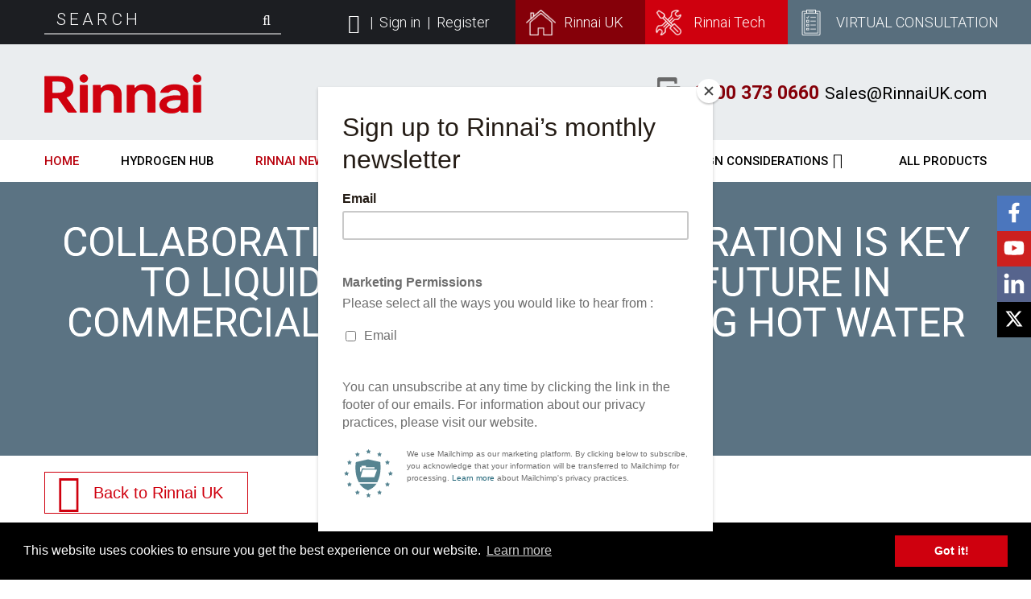

--- FILE ---
content_type: text/html; charset=UTF-8
request_url: https://www.rinnai-uk.co.uk/rinnai-knowledge-hub/rinnai-news/collaboration-active-co-operation-key-liquid-renewable-fuels-future-commercial-domestic-heating-hot-water-market-rinnai
body_size: 10938
content:
      <!DOCTYPE html>
<html lang="en">
<head>
    <link rel="icon" type="image/svg+xml" href="/favicon.svg">
    <link rel="icon" type="image/png" href="/favicon.png">
    <meta http-equiv="X-UA-Compatible" content="IE=edge">
    <meta name="viewport" content="width=device-width, initial-scale=1.0">
    
    <!-- Fonts -->

    <!-- Stylesheets -->


        <link rel="stylesheet" media="all"  id="mainStylesheet" href="/application/files/cache/css/custom/style.css?ts=1760450638" data-font="/application/files/cache/css/custom/accessibility/font_size.css?ts=1760450638" data-bw="/application/files/cache/css/custom/accessibility/bw_contrast.css?ts=1760450638" data-blue="/application/files/cache/css/custom/accessibility/blue_contrast.css?ts=1760450638" data-beige="/application/files/cache/css/custom/accessibility/beige_contrast.css?ts=1760450638" data-high="/application/files/cache/css/custom/accessibility/high_contrast.css?ts=1760450638">
    <link rel="stylesheet" media="all"  href="/application/themes/custom/css/combined.css">
    

    
<title>COLLABORATION &amp; ACTIVE CO-OPERATION IS KEY TO LIQUID RENEWABLE FUELS FUTURE IN COMMERCIAL &amp; DOMESTIC HEATING HOT WATER MARKET – RINNAI :: Rinnai UK</title>

<meta http-equiv="content-type" content="text/html; charset=UTF-8"/>
<meta name="description" content="Close collaboration and co-operation on all aspects of the off-grid renewable fuels market is helping both the appliance manufacturers and the liquid fuels industry make significant inroads into achieving lower carbon footprints for all in the supply chain, all the way to the end-user."/>
<meta name="generator" content="concrete5"/>
<link rel="canonical" href="https://www.rinnai-uk.co.uk/rinnai-knowledge-hub/rinnai-news/collaboration-active-co-operation-key-liquid-renewable-fuels-future-commercial-domestic-heating-hot-water-market-rinnai">
<script>
    var CCM_DISPATCHER_FILENAME = "/index.php";
    var CCM_CID = 731;
    var CCM_EDIT_MODE = false;
    var CCM_ARRANGE_MODE = false;
    var CCM_IMAGE_PATH = "/concrete/images";
    var CCM_TOOLS_PATH = "/index.php/tools/required";
    var CCM_APPLICATION_URL = "https://www.rinnai-uk.co.uk";
    var CCM_REL = "";
    var CCM_ACTIVE_LOCALE = "en_GB";
</script>

<meta property="og:title" content="COLLABORATION &amp; ACTIVE CO-OPERATION IS KEY TO LIQUID RENEWABLE FUELS FUTURE IN COMMERCIAL &amp; DOMESTIC HEATING HOT WATER MARKET &ndash; RINNAI" />
<meta property="og:description" content="Close collaboration and co-operation on all aspects of the off-grid renewable fuels market is helping both the appliance manufacturers and the liquid fuels industry make significant inroads into" />
<meta property="og:type" content="article" />
<meta property="og:url" content="https://www.rinnai-uk.co.uk/rinnai-knowledge-hub/rinnai-news/collaboration-active-co-operation-key-liquid-renewable-fuels-future-commercial-domestic-heating-hot-water-market-rinnai" />
<meta property="og:site_name" content="Rinnai UK" />
<meta name="og:locale" content="en_GB" />
<meta name="og:updated_time" content="2023-11-17T15:49:35+00:00" />
<script src="/concrete/js/jquery.js?ccm_nocache=1023248beb8c0c1d55458c259ba56e5c93dd374e"></script>
<link href="/concrete/css/jquery-magnific-popup.css?ccm_nocache=1023248beb8c0c1d55458c259ba56e5c93dd374e" rel="stylesheet" type="text/css" media="all">
<link href="/application/css/app-override.css?ccm_nocache=1023248beb8c0c1d55458c259ba56e5c93dd374e" rel="stylesheet" type="text/css" media="all">
<link href="/concrete/css/jquery-ui.css?ccm_nocache=1023248beb8c0c1d55458c259ba56e5c93dd374e" rel="stylesheet" type="text/css" media="all">
<link href="/concrete/css/file-manager.css?ccm_nocache=1023248beb8c0c1d55458c259ba56e5c93dd374e" rel="stylesheet" type="text/css" media="all">
<link href="/concrete/css/selectize.css?ccm_nocache=1023248beb8c0c1d55458c259ba56e5c93dd374e" rel="stylesheet" type="text/css" media="all">
<link href="/concrete/css/fancytree.css?ccm_nocache=1023248beb8c0c1d55458c259ba56e5c93dd374e" rel="stylesheet" type="text/css" media="all">
<link href="/application/blocks/autonav/templates/mega_menu/view.css?ccm_nocache=1023248beb8c0c1d55458c259ba56e5c93dd374e" rel="stylesheet" type="text/css" media="all">
<link href="/application/css/font-awesome.css?ccm_nocache=1023248beb8c0c1d55458c259ba56e5c93dd374e" rel="stylesheet" type="text/css" media="all">
<link href="/application/blocks/social_links/templates/fixed_links/view.css?ccm_nocache=1023248beb8c0c1d55458c259ba56e5c93dd374e" rel="stylesheet" type="text/css" media="all">
<link href="/application/blocks/autonav/templates/custom_breadcrumb/view.css?ccm_nocache=1023248beb8c0c1d55458c259ba56e5c93dd374e" rel="stylesheet" type="text/css" media="all">
<!--Google Analytics-->
<script>
  (function(i,s,o,g,r,a,m){i['GoogleAnalyticsObject']=r;i[r]=i[r]||function(){
  (i[r].q=i[r].q||[]).push(arguments)},i[r].l=1*new Date();a=s.createElement(o),
  m=s.getElementsByTagName(o)[0];a.async=1;a.src=g;m.parentNode.insertBefore(a,m)
  })(window,document,'script','//www.google-analytics.com/analytics.js','ga');

  ga('create', 'UA-64605980-1', 'auto');
  ga('send', 'pageview');
</script>

<script async src="https://www.googletagmanager.com/gtag/js?id=G-YR9J4ZEZ0W"></script>
<script>
  window.dataLayer = window.dataLayer || [];
  function gtag(){dataLayer.push(arguments);}
  gtag('js', new Date());

  gtag('config', 'G-YR9J4ZEZ0W');
</script>

<script id="mcjs">!function(c,h,i,m,p){m=c.createElement(h),p=c.getElementsByTagName(h)[0],m.async=1,m.src=i,p.parentNode.insertBefore(m,p)}(document,"script","https://chimpstatic.com/mcjs-connected/js/users/d26dc94af0fbace5fa4884f0c/c2c72a03a627822e567718536.js");</script>

<!--Lead Forensics-->
<script type="text/javascript" src="https://secure.leadforensics.com/js/806697.js" ></script>

<noscript><img src="https://secure.leadforensics.com/806697.png" style="display:none;" /></noscript>
    <!-- Scripts -->



        <!-- Cookie notice -->
    <link defer="" rel="stylesheet" type="text/css" href="//cdnjs.cloudflare.com/ajax/libs/cookieconsent2/3.0.3/cookieconsent.min.css">
    <script defer="" src="//cdnjs.cloudflare.com/ajax/libs/cookieconsent2/3.0.3/cookieconsent.min.js"></script>
    <noscript><style>.single-accordion.default .single-accordion-content-wrapper{display:block}</style></noscript>
    <script>
        var fontSizeChange = false;
        window.addEventListener("load", function(){
           window.cookieconsent.initialise({
               "palette": {
                   "popup": {
                       "background": "#000",
                       'link': '#ffffff'
                   },
                   "button": {
                       "background": "#cf000e",
                       "text": "#fff"

                   }
               },
               "content": {
                   "href": "/legal"
               },
               "showLink": true
           })
        });
    </script>


<style id="head-style">
   
             .header .header-top, .header .header-top-bar{
            background-color: #1c1e22;
        }
     </style>        
</head>
<body>

    <div id="sb-site" class="ccm-page ccm-page-id-731 page-type-news page-template-full no-edit-mode">


<div class="skiplinks">
    <a class="skiplinks__link" href="#main">Skip to main content</a>
    <a class="skiplinks__link hidden-sm hidden-xs" id="skiplink-desktop-nav" href="#nav">Skip to navigation</a>
    <a class="skiplinks__link hidden-lg hidden-md" id="skiplink-mobile-nav" href="#nav-toggle">Skip to mobile navigation</a>
    <a class="skiplinks__link" href="#accessibility-btn">Skip to accessibility tools</a>
</div>


<header class="header" id="header">
    <div class="header-top">
        <div class="clearfix">
            <div class="mobile-buttons">
            <a type="button" href="https://www.rinnai-uk.co.uk/cart" class="hidden-lg"><span class="visually-hidden">Login</span><i class="fa fa-shopping-cart" aria-hidden="true"></i></a>
            <a type="button" href="https://www.rinnai-uk.co.uk/login" class="hidden-lg"><span class="visually-hidden">Login</span><i class="fa fa-lock" aria-hidden="true"></i></a>
            <a type="button" href="https://www.rinnai-uk.co.uk/register" class="hidden-lg"><span class="visually-hidden">Login</span><i class="fa fa-user" aria-hidden="true"></i></a>

                                <button type="button" class="header-tool-button hidden-lg" data-for="header-mobile-tool-search" data-focus="ccm-search-block-text" aria-expanded="false"><span class="visually-hidden">Search bar</span><i class="fa fa-search" aria-hidden="true"></i></button>
                <button type="button" class="nav-toggle hidden-lg" id="nav-toggle" aria-expanded="false"><span class="visually-hidden">Mobile navigation</span><i class="fa fa-bars" aria-hidden="true"></i></button>
            </div>
        </div>
    </div>
    <div class="header-top-bar">
         
            <table>
                
                <tr>
                    <td class="left backgroundLight">
                        <div class="left-container">
                            <div class="header-tool-column lg">
                                <div class="header-main__search header-mobile-tool" id="header-mobile-tool-search">
                                    

    
<div class="search-block-weighted clearfix default" data-bid="1138">
    
            <div class="search-form" id="search">
            <form action="https://www.rinnai-uk.co.uk/rinnai-knowledge-hub/hotechnology-search-results" method="get" class="ccm-search-block-form icon">
                                    <input name="search_paths[]" type="hidden" value="" />
                                <label for="query-1138" id="query-label-1138" class="ccm-search-block-label visually-hidden">Search this website</label>
                <div class="search-form-wrapper clearfix">

                    <input name="query" id="query-1138" aria-labelledby="query-label-1138" type="text" value="" class="ccm-search-block-text form-control" placeholder="SEARCH" />
                    <button class="ccm-search-block-submit" title="Search this website" aria-label="Search this website"><i class="fa fa-search" aria-hidden="true"></i></button>
                </div>
            </form>
        </div>
    
    
    
</div>

                                    <button class="close hidden-lg" title="Close search" aria-label="Close search" aria-expanded="false"><i class="fa fa-close" aria-hidden="true"></i></button>
                                </div>
                            </div>
                            <div class="header-tool-column visible-lg">
                                    <div class="header-main__links header-mobile-tool">
                                    <p style="text-align:right">
                                        <a aria-label="Shopping cart" href="https://www.rinnai-uk.co.uk/cart"><i class="fa fa-lg fa-shopping-cart" aria-hidden="true"></i></a>|<a href="https://www.rinnai-uk.co.uk/login">Sign in</a>|<a href="https://www.rinnai-uk.co.uk/register">Register</a></p>
                                    </div>
                                </div>
                        </div>
                    </td>
                    

        <td class="header-top-button dark_red backgroundLight" id="header-mobile-tool-search">
        <div class="table">
            <a class="header-top-link backgroundLight" 
                href="https://www.rinnai-uk.co.uk/" 
                target="_self"
                style="background-image: url(https://www.rinnai-uk.co.uk/application/files/cache/thumbnails/9dc11f0dfde7d8f09142486a7c1c6f34.png);
        filter: progid:DXImageTransform.Microsoft.AlphaImageLoader(src='https://www.rinnai-uk.co.uk/application/files/cache/thumbnails/9dc11f0dfde7d8f09142486a7c1c6f34.png',sizingMethod='scale');">
                <span >Rinnai UK</span>
            </a>
        </div> 
    <td> 



        <td class="header-top-button red backgroundLight" id="header-mobile-tool-search">
        <div class="table">
            <a class="header-top-link backgroundLight" 
                href="https://www.rinnai-uk.co.uk/technical-information/rinnai-tech-centre/rinnai-tech" 
                target="_self"
                style="background-image: url(https://www.rinnai-uk.co.uk/application/files/cache/thumbnails/1dd4117f76a2a06ad3ad7bd6d6e23149.png);
        filter: progid:DXImageTransform.Microsoft.AlphaImageLoader(src='https://www.rinnai-uk.co.uk/application/files/cache/thumbnails/1dd4117f76a2a06ad3ad7bd6d6e23149.png',sizingMethod='scale');">
                <span >Rinnai Tech</span>
            </a>
        </div> 
    <td> 



        <td class="header-top-button dark_grey backgroundLight" id="header-mobile-tool-search">
        <div class="table">
            <a class="header-top-link backgroundLight" 
                href="https://www.rinnai-uk.co.uk/contact-us/site-consultation-data-form" 
                target="_self"
                style="background-image: url(https://www.rinnai-uk.co.uk/application/files/cache/thumbnails/6600468b09c36f210f04a20d2ec8e933.png);
        filter: progid:DXImageTransform.Microsoft.AlphaImageLoader(src='https://www.rinnai-uk.co.uk/application/files/cache/thumbnails/6600468b09c36f210f04a20d2ec8e933.png',sizingMethod='scale');">
                <span >VIRTUAL CONSULTATION</span>
            </a>
        </div> 
    <td> 

                </tr>
            </table>
         
    </div>
    <div class="header-main">
        <div class="container lg">
            <div class="row">
                <div class="col-xs-8">
                    <div class="header-main__logo whiteBGContrast minH">
                        <a href="https://www.rinnai-uk.co.uk/rinnai-knowledge-hub" aria-label="home link">
                            <img src="https://www.rinnai-uk.co.uk/application/files/cache/thumbnails/0cc94ccdf5fa12e46fbf5418f9a6656f.png" alt="Logo.png" width="195" height="49" class="ccm-image-block img-responsive bID-">                        </a>
                    </div>
                </div>
                <div class="col-xs-16">
                    <div class="header-main__text whiteBGContrast minH">
                        <div class="header-main__text-cell">
                            

    		<span  class="header-link backgroundLight"   ><a href="tel:0300%20373%200660" 
		        title="Sales@RinnaiUK.com" class="telephone">0300 373 0660</a>
				<span class="text" style="-webkit-user-select:none;-ms-user-select:none;user-select:none;">Sales@RinnaiUK.com</span></span>
			
 
                        </div>
                    </div>
                </div>
            </div>
        </div>
    </div>
    <nav class="navigation" role="navigation">
    	<div class="container lg">
            

    
<ul class="nav mega"><li class="nav-path-selected nav-first level-1"><span class="item-wrapper"><a href="https://www.rinnai-uk.co.uk/rinnai-knowledge-hub" target="_self" class="nav-item nav-path-selected nav-first">Home</a> </span></li><li class=" level-1"><span class="item-wrapper"><a href="https://www.rinnai-uk.co.uk/rinnai-knowledge-hub/hydrogen-hub" target="_self" class="nav-item ">Hydrogen hub</a> </span></li><li class="nav-path-selected level-1"><span class="item-wrapper"><a href="https://www.rinnai-uk.co.uk/rinnai-knowledge-hub/rinnai-news" target="_self" class="nav-item nav-path-selected">Rinnai news</a> </span></li><li class="nav-dropdown level-1"><span class="item-wrapper"><a href="https://www.rinnai-uk.co.uk/rinnai-knowledge-hub/renewables" target="_self" class="nav-item nav-dropdown">Renewables</a> <button type="button" class="sub-button level-1" id="renewables-1-sub-button" aria-haspopup="true" aria-expanded="false"><span></span><span class="visually-hidden">Renewables</span></button><div class="menu-wrapper level-2"><ul class="sub-menu nav-dropdown level-2" aria-labelledby="renewables-1-sub-button" aria-hidden="true"><li class="nav-dropdown-title"><span class="item-wrapper"><button class="back-button" type="button"><span></span><span class="visually-hidden">Return to previous menu</span></button><a class="" href="https://www.rinnai-uk.co.uk/rinnai-knowledge-hub/renewables" aria-hidden="true" tabindex="-1">Renewables</a></span></li><li class="nav-first level-2"><span class="item-wrapper"><a href="https://www.rinnai-uk.co.uk/rinnai-knowledge-hub/renewables/solar-thermal" target="_self" class="nav-item nav-first" tabindex="-1" aria-hidden="true">Solar thermal</a> </span></li><li class=" level-2"><span class="item-wrapper"><a href="https://www.rinnai-uk.co.uk/rinnai-knowledge-hub/renewables/heat-pumps" target="_self" class="nav-item " tabindex="-1" aria-hidden="true">Heat pumps</a> </span></li><li class=" level-2"><span class="item-wrapper"><a href="https://www.rinnai-uk.co.uk/rinnai-knowledge-hub/renewables/biomass" target="_self" class="nav-item " tabindex="-1" aria-hidden="true">Biomass</a> </span></li><li class=" level-2"><span class="item-wrapper"><a href="https://www.rinnai-uk.co.uk/rinnai-knowledge-hub/renewables/passive" target="_self" class="nav-item " tabindex="-1" aria-hidden="true">Passive</a> </span></li><li class="nav-last level-2"><span class="item-wrapper"><a href="https://www.rinnai-uk.co.uk/rinnai-knowledge-hub/renewables/pv" target="_self" class="nav-item nav-last" tabindex="-1" aria-hidden="true">PV</a> </span></li></ul></div></span></li><li class="nav-dropdown level-1"><span class="item-wrapper"><a href="https://www.rinnai-uk.co.uk/rinnai-knowledge-hub/technologies" target="_self" class="nav-item nav-dropdown">Technologies</a> <button type="button" class="sub-button level-1" id="technologies-1-sub-button" aria-haspopup="true" aria-expanded="false"><span></span><span class="visually-hidden">Technologies</span></button><div class="menu-wrapper level-2"><ul class="sub-menu nav-dropdown level-2" aria-labelledby="technologies-1-sub-button" aria-hidden="true"><li class="nav-dropdown-title"><span class="item-wrapper"><button class="back-button" type="button"><span></span><span class="visually-hidden">Return to previous menu</span></button><a class="" href="https://www.rinnai-uk.co.uk/rinnai-knowledge-hub/technologies" aria-hidden="true" tabindex="-1">Technologies</a></span></li><li class="nav-first level-2"><span class="item-wrapper"><a href="https://www.rinnai-uk.co.uk/rinnai-knowledge-hub/technologies/continuous-flow-water-heaters" target="_self" class="nav-item nav-first" tabindex="-1" aria-hidden="true">Continuous flow water heaters</a> </span></li><li class=" level-2"><span class="item-wrapper"><a href="https://www.rinnai-uk.co.uk/rinnai-knowledge-hub/technologies/instantaneous-water-heaters" target="_self" class="nav-item " tabindex="-1" aria-hidden="true">Instantaneous water heaters</a> </span></li><li class=" level-2"><span class="item-wrapper"><a href="https://www.rinnai-uk.co.uk/rinnai-knowledge-hub/technologies/condensing-water-heaters" target="_self" class="nav-item " tabindex="-1" aria-hidden="true">Condensing water heaters</a> </span></li><li class=" level-2"><span class="item-wrapper"><a href="https://www.rinnai-uk.co.uk/rinnai-knowledge-hub/technologies/non-condensing-water-heaters" target="_self" class="nav-item " tabindex="-1" aria-hidden="true">Non-condensing water heaters</a> </span></li><li class=" level-2"><span class="item-wrapper"><a href="https://www.rinnai-uk.co.uk/rinnai-knowledge-hub/technologies/gas-fired-storage-water-heaters" target="_self" class="nav-item " tabindex="-1" aria-hidden="true">Gas fired storage water heaters</a> </span></li><li class=" level-2"><span class="item-wrapper"><a href="https://www.rinnai-uk.co.uk/rinnai-knowledge-hub/technologies/plate-heat-exchangers" target="_self" class="nav-item " tabindex="-1" aria-hidden="true">Plate heat exchangers</a> </span></li><li class=" level-2"><span class="item-wrapper"><a href="https://www.rinnai-uk.co.uk/rinnai-knowledge-hub/technologies/solar-hybrid" target="_self" class="nav-item " tabindex="-1" aria-hidden="true">Solar hybrid</a> </span></li><li class=" level-2"><span class="item-wrapper"><a href="https://www.rinnai-uk.co.uk/rinnai-knowledge-hub/technologies/heat-pump-hybrid" target="_self" class="nav-item " tabindex="-1" aria-hidden="true">Heat pump hybrid</a> </span></li><li class=" level-2"><span class="item-wrapper"><a href="https://www.rinnai-uk.co.uk/rinnai-knowledge-hub/technologies/electric-water-heaters" target="_self" class="nav-item " tabindex="-1" aria-hidden="true">Electric water heaters</a> </span></li><li class=" level-2"><span class="item-wrapper"><a href="https://www.rinnai-uk.co.uk/rinnai-knowledge-hub/technologies/calorifiers" target="_self" class="nav-item " tabindex="-1" aria-hidden="true">Calorifiers</a> </span></li><li class="nav-last level-2"><span class="item-wrapper"><a href="https://www.rinnai-uk.co.uk/rinnai-knowledge-hub/technologies/sacrificial-anodes" target="_self" class="nav-item nav-last" tabindex="-1" aria-hidden="true">Sacrificial anodes</a> </span></li></ul></div></span></li><li class="nav-dropdown level-1"><span class="item-wrapper"><a href="https://www.rinnai-uk.co.uk/rinnai-knowledge-hub/design-considerations" target="_self" class="nav-item nav-dropdown">Design considerations</a> <button type="button" class="sub-button level-1" id="design-considerations-1-sub-button" aria-haspopup="true" aria-expanded="false"><span></span><span class="visually-hidden">Design considerations</span></button><div class="menu-wrapper level-2"><ul class="sub-menu nav-dropdown level-2" aria-labelledby="design-considerations-1-sub-button" aria-hidden="true"><li class="nav-dropdown-title"><span class="item-wrapper"><button class="back-button" type="button"><span></span><span class="visually-hidden">Return to previous menu</span></button><a class="" href="https://www.rinnai-uk.co.uk/rinnai-knowledge-hub/design-considerations" aria-hidden="true" tabindex="-1">Design considerations</a></span></li><li class="nav-first level-2"><span class="item-wrapper"><a href="https://www.rinnai-uk.co.uk/rinnai-knowledge-hub/design-considerations/water-quality" target="_self" class="nav-item nav-first" tabindex="-1" aria-hidden="true">Water quality</a> </span></li><li class=" level-2"><span class="item-wrapper"><a href="https://www.rinnai-uk.co.uk/rinnai-knowledge-hub/design-considerations/capacity-and-demand" target="_self" class="nav-item " tabindex="-1" aria-hidden="true">Capacity and demand</a> </span></li><li class=" level-2"><span class="item-wrapper"><a href="https://www.rinnai-uk.co.uk/rinnai-knowledge-hub/design-considerations/temperature-requirements" target="_self" class="nav-item " tabindex="-1" aria-hidden="true">Temperature requirements</a> </span></li><li class=" level-2"><span class="item-wrapper"><a href="https://www.rinnai-uk.co.uk/rinnai-knowledge-hub/design-considerations/fuel" target="_self" class="nav-item " tabindex="-1" aria-hidden="true">Fuel</a> </span></li><li class=" level-2"><span class="item-wrapper"><a href="https://www.rinnai-uk.co.uk/rinnai-knowledge-hub/design-considerations/fluing-design" target="_self" class="nav-item " tabindex="-1" aria-hidden="true">Fluing design</a> </span></li><li class="nav-last level-2"><span class="item-wrapper"><a href="https://www.rinnai-uk.co.uk/rinnai-knowledge-hub/design-considerations/faqs" target="_self" class="nav-item nav-last" tabindex="-1" aria-hidden="true">Design FAQs</a> </span></li></ul></div></span></li><li class="nav-last level-1"><span class="item-wrapper"><a href="https://www.rinnai-uk.co.uk/rinnai-knowledge-hub/all-products" target="_self" class="nav-item nav-last">All products</a> </span></li></ul>
    	</div>
    </nav>
    <div class="socialLinks ">
        

    <div id="ccm-block-social-links5567" class="social-links fixed">
    <ul class="list-inline">
            <li class="facebook vector">
            <a class="facebook" target="_blank" rel="noopener" href="https://www.facebook.com/Rinnai-UK-Ltd-1313546001993861/" title="Facebook" aria-label="Go to Facebook"><svg xmlns="http://www.w3.org/2000/svg" viewBox="0 0 512 512" aria-hidden="true"><g><path d="M325.8,274.8l8.3-54.3h-52.1v-35.2c0-14.9,7.3-29.3,30.6-29.3h23.7v-46.2c-13.9-2.2-27.9-3.5-42-3.7 c-42.9,0-70.9,26-70.9,73.1v41.4h-47.7v54.3h47.6V406H282V274.8H325.8z"/></g></svg></a>
        </li>
            <li class="youtube vector">
            <a class="youtube" target="_blank" rel="noopener" href="https://www.youtube.com/channel/UC91njIxP0rO7JSUDEDfihFw/videos" title="Youtube" aria-label="Go to Youtube"><svg xmlns="http://www.w3.org/2000/svg" viewBox="0 0 512 512" aria-hidden="true"><g><path d="M399.7,183.5c-3.5-13-13.6-23.2-26.5-26.7c-23.4-6.3-117.2-6.3-117.2-6.3s-93.8,0-117.2,6.3c-13,3.5-23,13.7-26.5,26.7 c-6.3,23.6-6.3,72.7-6.3,72.7s0,49.1,6.3,72.7c3.5,12.9,13.6,22.9,26.5,26.3c23.3,6.4,117.2,6.4,117.2,6.4s93.8,0,117.2-6.3 c12.9-3.3,23.1-13.4,26.5-26.3c6.3-23.5,6.3-72.7,6.3-72.7S406,207.1,399.7,183.5z M225.3,300.8v-89.2l78.4,44.6L225.3,300.8z"/></g></svg></a>
        </li>
            <li class="linkedin vector">
            <a class="linkedin" target="_blank" rel="noopener" href="https://www.linkedin.com/company/rinnai-uk-europe/" title="LinkedIn" aria-label="Go to LinkedIn"><svg xmlns="http://www.w3.org/2000/svg" viewBox="0 0 512 512" aria-hidden="true"><g><path d="M173.1,406H111V205.7h62.2L173.1,406z M142,178.4c-19.9,0-36-16.5-36-36.4c0-19.9,16.1-36,36-36s36,16.1,36,36 C178,161.9,161.9,178.4,142,178.4z M405.9,406h-62.1v-97.5c0-23.2-0.5-53-32.3-53c-32.3,0-37.3,25.2-37.3,51.4V406h-62.1V205.7h59.7 V233h0.9c8.3-15.7,28.6-32.4,58.9-32.4c63,0,74.5,41.5,74.5,95.3L405.9,406L405.9,406z"/></g></svg></a>
        </li>
            <li class="x vector">
            <a class="x" target="_blank" rel="noopener" href="https://twitter.com/rinnai_uk" title="X" aria-label="Go to X"><svg xmlns="http://www.w3.org/2000/svg" viewBox="0 0 512 512"><path d="M329.61 140.3h39.26l-85.76 98.02L384 371.7h-79l-61.87-80.9-70.8 80.9h-39.27l91.72-104.84L128 140.3h81l55.93 73.94 64.68-73.94Zm-13.77 207.9h21.75l-140.4-185.64h-23.35l142 185.64Z"/></svg></a>
        </li>
        </ul>
</div>

    </div>
</header>
<main class="main" id="main">
    
<div id="banner_image" class="banner">
    
    <div class="overlay  backgroundLight ">
        <div class="container  lg">
            <div class="overlayInner">
                <div class="overlayTextWrapper no-image ">
                    <div class="bannerWrapperHeading core-style white">
                        

    <h1  class="page-title">COLLABORATION &amp; ACTIVE CO-OPERATION IS KEY TO LIQUID RENEWABLE FUELS FUTURE IN COMMERCIAL &amp; DOMESTIC HEATING HOT WATER MARKET – RINNAI</h1>


    
<div class="ccm-block-page-attribute">
    <p class="rpv_pageDatePublic">    <span class="ccm-block-page-attribute-display-title"></span>17 November 2023</p></div>

                    </div>
                    
                </div>
            </div>
        </div>
    </div>
</div>    
    <div class="main-content">
        
                    <div class="container lg core-style">
                <div class="clearfix breadcrumb-nav">
                    

        <div class="button-block btn-block">
        <a style="" class="button-link arrow-left" href="https://www.rinnai-uk.co.uk/" target="_self" aria-label="Home"><span>Back to Rinnai UK</span></a>
    </div>



    <nav aria-label="breadcrumb"><ol class="breadcrumb custom  full-sm backgroundLight addBorderDark">    <li class="intro">You are here:</li>
    <li class=""><a class="backgroundHover" href="https://www.rinnai-uk.co.uk/rinnai-knowledge-hub" target="_self">Home</a></li><li class=""><a class="backgroundHover" href="https://www.rinnai-uk.co.uk/rinnai-knowledge-hub/rinnai-news" target="_self">Rinnai news</a></li><li class="active">COLLABORATION &amp; ACTIVE CO-OPERATION IS KEY TO LIQUID RENEWABLE FUELS FUTURE IN COMMERCIAL &amp; DOMESTIC HEATING HOT WATER MARKET &ndash; RINNAI</li></ol></nav>
                </div>
                <div class="row">
                    <div class="col-lg-17 col-md-16">
                        

        <div class="content-block">
        <h4><span style="color:#cf000e">Close collaboration and co-operation on all aspects of the off-grid renewable fuels market is helping both the appliance manufacturers and the liquid fuels industry make significant inroads into achieving lower carbon footprints for all in the supply chain, all the way to the end-user.</span></h4>

<blockquote>
<p>&lsquo;From a manufacturers perspective, and on the journey towards renewable liquid fuels, it became incredibly important that we collaborated with industry members and truly understand the nuances of the LPG market under times of such considerable regulatory overhead and that we start to systematically educate all relevant stakeholders regarding the critical steps in achieving our changing objectives,&rsquo; Chris Goggin of Rinnai told a recent conference on renewable liquid fuels.</p>

<p>He added, &lsquo;This collaboration requires a complete value chain perspective in establishing the reality of practical, economically and technically feasible solutions for the wide array of off grid buildings.</p>
</blockquote>

<p>Mr Goggin continued by saying that &lsquo;new challenges are around the corner. For example, how will LPG / BIOLPG and Renewable liquid fuels be measured in building performance modelling tools and how will this impact the deployment of such appliances and fuels in the future.&rsquo;</p>

<p>Rinnai&rsquo;s operations director Chris Goggin addressed the recent Liquid Gas UK Conference held in Liverpool. Liquid Gas UK is the trade association for the renewable liquid gas industry across the UK. Members of this trade association represent every position in the UK energy industry from BIOLPG and LPG suppliers, specifiers, heating engineers and installers.</p>

<p>Chris Goggin&rsquo;s presentation also announced Rinnai&rsquo;s professional relationship with Dimeta that seeks to encourage clean domestic alternative fuel usage in the UK. Both Rinnai and Dimeta aim to advance the national deployment of DME and r-DME that will assist in UK decarbonisation plans.</p>

<p>A MOU (Memorandum of Understanding) has been agreed upon by both Rinnai and Dimeta through ongoing collaboration. This partnership will work on the following critical areas: appliances, appliance iteration requirements for 100% DME and appliance materials compatibility. The MOU will explore the development and ultimate deployment of DME fuel and appliances.</p>

<p>As UK energy usage transitions towards cleaner carbon reducing fuels Rinnai has adapted its product range to include hydrogen, solar thermal, heat pumps, BIOLPG and LPG technologies and advanced developments with DME. Domestic, commercial and off-grid properties can decarbonise immediately with Rinnai&rsquo;s H3 range of products that have been designed purposefully to introduce a new era of UK clean energy acceptance.</p>

<p>Rinnai&rsquo;s H3 range of products include domestic and commercial heat pumps that offer immediate property decarbonisation. Rinnai is determined to provide UK customers with cost effective low carbon solutions towards domestic and commercial hot water and building heating provision.</p>

<p>&nbsp;</p>
    </div>

                    </div>

                    <div class="col-lg-7 col-md-8">
                        <div class="clearfix core-style side-bar">
                                                    
                                                                    

    <div class="sidebar-image clearfix"><img src="/application/files/1516/4560/8269/CG2.png" alt="" width="2100" height="3150" class="ccm-image-block img-responsive bID-6012"></div>



    <div class="ccm-block-page-attribute pull-right"><span class="key-thumbnail"></span></div>

                               
                                                    </div>
                        
                    </div>
                </div>
            </div>
                   
                
       
    </div><!-- end main-content -->
        <div class="links-section ">
        <div class="core-style clearfix">
            <div class="col-md-6 col-sm-12 noPad">
                

    <div class="clearfix">
                <a class="desc-link red backgroundLight" 
                href="https://www.rinnai-uk.co.uk/technical-information/rinnai-tech-centre/rinnai-tech" 
                target="_self"
                    >   
                    <div class="link-text">
                        <h2 class="introArea minH">Rinnai Tech</h2>
                        <p class="description minH2">In situations where a very large demand of hot water is required, Rinnai Infinity PLUS storage offers a cost-effective gas fired water heating…</p>
                    </div>
                                        <div class="arrow"><i class="fa fa-arrow-right"></i></div>
                                        
                    
            </a>
    </div>

            </div>
            <div class="col-md-6 col-sm-12 noPad">
                

    <div class="clearfix">
                <a class="desc-link light_grey_1 backgroundLight" 
                href="https://www.rinnai-uk.co.uk/products" 
                target="_self"
                    >   
                    <div class="link-text">
                        <h2 class="introArea minH">Products</h2>
                        <p class="description minH2">Find out about the latest products available</p>
                    </div>
                                        <div class="arrow"><i class="fa fa-arrow-right"></i></div>
                                        
                    
            </a>
    </div>

            </div>
            <div class="col-md-6 col-sm-12 noPad">
                

    <div class="clearfix">
                <a class="desc-link dark_grey backgroundLight" 
                href="https://www.rinnai-uk.co.uk/contact-us/site-consultation-data-form" 
                target="_self"
                    >   
                    <div class="link-text">
                        <h2 class="introArea minH">Virtual site consultation</h2>
                        <p class="description minH2">Site Consultation Data Form</p>
                    </div>
                                        <div class="arrow"><i class="fa fa-arrow-right"></i></div>
                                        
                    
            </a>
    </div>

            </div>
            <div class="col-md-6 col-sm-12 noPad">
                

    <div class="clearfix">
                <a class="desc-link light_grey_2 backgroundLight" 
                href="https://www.rinnai-uk.co.uk/contact-us/help-me-choose-product" 
                target="_self"
                    >   
                    <div class="link-text">
                        <h2 class="introArea minH">Help me choose</h2>
                        <p class="description minH2">Get help choosing a product</p>
                    </div>
                                        <div class="arrow"><i class="fa fa-arrow-right"></i></div>
                                        
                    
            </a>
    </div>

            </div>
        </div>
        
</main>


<footer class="footer backgroundLight">
    <div class="container  lg">
        <div class="row">
            <div class="col-sm-16">
                <div class="footer-text core-style">
                    

        <div class="content-block">
        <p>Contact <a href="https://www.rinnai-uk.co.uk/contact-us">Rinnai UK</a>&nbsp;</p>
    </div>



        <div class="content-block">
        <p style="text-align:center"><span style="color:#cf000e"><strong>Memberships &amp; Associations</strong></span></p>
    </div>



    <a class="image-block-link" target="_blank" href="https://www.wlpga.org/" title="World LPG Association" target="_blank"><img src="#" alt="World LPG Association" data-src="https://www.rinnai-uk.co.uk/application/files/cache/thumbnails/4641b20824782ccf6304d07c2b2fb7e0.png" width="88" height="125" class="ccm-image-block img-responsive bID-4404"></a>


    <a class="image-block-link" target="_blank" href="https://www.cibse.org/" title="Chartered Institution of Building Services Engineers" target="_blank"><img src="#" alt="Chartered Institution of Building Services Engineers" data-src="https://www.rinnai-uk.co.uk/application/files/cache/thumbnails/67e1ba5585ddeb74a6d5f90d0dbdd778.png" width="102" height="125" class="ccm-image-block img-responsive bID-4405"></a>


    <a class="image-block-link" target="_blank" href="https://www.hhic.org.uk/" title=" Heating and Hotwater Industry Council " target="_blank"><img src="#" alt=" Heating and Hotwater Industry Council " data-src="https://www.rinnai-uk.co.uk/application/files/cache/thumbnails/3ab626fd239f59117592d79c83da98f1.png" width="177" height="125" class="ccm-image-block img-responsive bID-4406"></a>


    <a class="image-block-link" target="_blank" href="https://www.liquidgasuk.org/" title="Liquid Gas UK" target="_blank"><img src="#" alt="Liquid Gas UK" data-src="https://www.rinnai-uk.co.uk/application/files/cache/thumbnails/2e87a7b46ee90161094bb78b7531e5c0.png" width="158" height="125" class="ccm-image-block img-responsive bID-4407"></a>


    <a class="image-block-link" target="_blank" href="https://aphc.co.uk/" title="Association of Plumbing & Heating Contractors " target="_blank"><img src="#" alt="APHC - Association of Plumbing &amp; Heating Contractors " data-src="https://www.rinnai-uk.co.uk/application/files/cache/thumbnails/adba1e47da07fa7a4742ad8be56e582e.png" width="191" height="125" class="ccm-image-block img-responsive bID-4408"></a>


    <a class="image-block-link" target="_blank" href="https://www.bhhpa.org.uk/" title="British Holiday & Home Parks Association" target="_blank"><img src="#" alt="British Holiday &amp; Home Parks Association" data-src="https://www.rinnai-uk.co.uk/application/files/cache/thumbnails/f95b833986e7013342911738c22dbad6.png" width="121" height="125" class="ccm-image-block img-responsive bID-4410"></a>


    <a class="image-block-link" target="_blank" href="https://www.nwhydrogenalliance.co.uk/" title=" North West Hydrogen Alliance" target="_blank"><img src="#" alt=" North West Hydrogen Alliance" data-src="https://www.rinnai-uk.co.uk/application/files/cache/thumbnails/397ec2b9e7a35c5fe216edc301f9716b.png" width="250" height="80" class="ccm-image-block img-responsive bID-4393"></a>


    <a class="image-block-link" target="_blank" href="https://www.icom.org.uk/" title="Industrial and Commercial Heating Equipment Association" target="_blank"><img src="#" alt="Industrial and Commercial Heating Equipment Association" data-src="https://www.rinnai-uk.co.uk/application/files/cache/thumbnails/5443f2fbc25e095831bc7b77b0e76e6d.png" width="350" height="56" class="ccm-image-block img-responsive bID-4409"></a>
 
                </div>
            </div>
            <div class="col-sm-8">
                <div class="footer-right core-style">
                    

        <div class="content-block">
        <p><a href="https://www.rinnai-uk.co.uk/legal">Legal</a>&nbsp;| <a href="https://www.rinnai-uk.co.uk/sitemap">Sitemap</a></p>
    </div>



        <div class="content-block">
        <p>&nbsp;</p>

<p>&nbsp;</p>
    </div>



    <iframe src="https://www.google.com/maps/embed?pb=!1m18!1m12!1m3!1d2381.6370632403778!2d-2.67728938416141!3d53.34975277997971!2m3!1f0!2f0!3f0!3m2!1i1024!2i768!4f13.1!3m3!1m2!1s0x487ae2ad670dd1a1%3A0x823f4a4e72b50ee7!2sRinnai%20UK%20Ltd!5e0!3m2!1sen!2suk!4v1674125658212!5m2!1sen!2suk" width="100%" height="300" style="border:0;" allowfullscreen="" loading="lazy" referrerpolicy="no-referrer-when-downgrade"></iframe>
 
                </div>
            </div>
        </div>
    </div>
    
</footer>

<div class="accessibility-controls">
    <h2 class="visually-hidden">Accessibility tools</h2>

    <div class="access-tab show-access-tab">
        <button type="button" class="access-tab-button" aria-expanded="false" aria-controls="accessibility-tools"  id="accessibility-btn"><span aria-hidden="true" id="show-hide-tools">Show </span>accessibility tools</button>
    </div>

    <div class="access-tools" id="accessibility-tools" aria-labelledby="accessibility-btn" >
        
        <div class="access-element language">
            <div id="google_translate_element"></div>
        </div>

        <div class="access-element text-size">
            <span id="text-label" aria-hidden="true">Text size:</span>
            
            <ul aria-labelledby="text-label">
                <li>
                    <button class="text-control inc" aria-labelledby="inc-text-title">
                        <svg xmlns="https://www.w3.org/2000/svg" viewBox="0 0 512 512" focusable="false"><title id="inc-text-title">Increase text size</title><path role="presentation" d="M448 236v40a12 12 0 01-12 12H287v148a12 12 0 01-12 12h-40a12 12 0 01-12-12V288H76a12 12 0 01-12-12v-40a12 12 0 0112-12h147V76a12 12 0 0112-12h40a12 12 0 0112 12v148h149a12 12 0 0112 12z"/></svg>
                    </button>
                </li>
            
                <li>
                    <button class="text-control dec" aria-labelledby="dec-text-title">
                        <svg xmlns="https://www.w3.org/2000/svg" viewBox="0 0 512 512" focusable="false"><title id="dec-text-title">Decrease text size</title><rect role="presentation" width="384" height="64" x="64" y="224" rx="12"/></svg>
                    </button>
                </li>

                <li>
                    <button class="text-control reset" aria-labelledby="reset-text-title">
                        <svg xmlns="https://www.w3.org/2000/svg" viewBox="0 0 512 512" focusable="false"><title id="reset-text-title">Reset text size</title><path role="presentation" d="M225.14 234.39H72.24a9.16 9.16 0 01-9.16-9.16V72.33a9.16 9.16 0 019.16-9.16h36.63a9.16 9.16 0 019.13 9.16V132a189.27 189.27 0 01330 127c-.22 104.35-84.88 188.87-189.28 188.87a188.59 188.59 0 01-127.08-49 9.17 9.17 0 01-.36-13.3l25.92-25.92a9.14 9.14 0 0112.52-.4 134.33 134.33 0 10-19.59-179.77h75a9.16 9.16 0 019.16 9.16v36.63a9.16 9.16 0 01-9.16 9.16z"/></svg>
                    </button>
                </li>
            </ul>
        </div>

        <div class="access-element contrast">
            <span id="contrast-label" aria-hidden="true">Contrast:</span>

            <ul aria-labelledby="contrast-label">
                <li>
                    <button type="button" class="btn-contrast b-w-contrast contrast-b-w" data-contrast="b-w-contrast" aria-pressed="false" aria-labelledby="b-w-title">
                        <svg xmlns="https://www.w3.org/2000/svg" viewBox="0 0 512 512" focusable="false"><title id="b-w-title">Black and white</title><circle role="presentation" cx="256" cy="256" r="165"/></svg>
                    </button>
                </li>

                <li>
                    <button type="button" class="btn-contrast blue-contrast contrast-blue" data-contrast="blue-contrast" aria-pressed="false" aria-labelledby="blue-title">
                        <svg xmlns="https://www.w3.org/2000/svg" viewBox="0 0 512 512" focusable="false"><title id="blue-title">Blue contrast</title><circle role="presentation" cx="256" cy="256" r="165"/></svg>
                    </button>
                </li>
                    
                <li>
                    <button type="button" class="btn-contrast beige-contrast contrast-beige" data-contrast="beige-contrast" aria-pressed="false" aria-labelledby="beige-title">
                        <svg xmlns="https://www.w3.org/2000/svg" viewBox="0 0 512 512" focusable="false"><title id="beige-title">Beige contrast</title><circle role="presentation" cx="256" cy="256" r="165"/></svg>
                    </button>
                </li>

                <li>
                    <button type="button" class="btn-contrast high-contrast contrast-high" data-contrast="high-contrast" aria-pressed="false" aria-labelledby="high-title">
                        <svg xmlns="https://www.w3.org/2000/svg" viewBox="0 0 512 512" focusable="false"><title id="high-title">High contrast</title><circle role="presentation" cx="256" cy="256" r="165"/></svg>
                    </button>
                </li>
                
                <li>
                    <button type="button" class="btn-contrast contrast-reset" data-contrast="reset-contrast" aria-labelledby="reset-title">
                        <svg xmlns="https://www.w3.org/2000/svg" viewBox="0 0 512 512" focusable="false"><title id="reset-title">Reset contrast</title><path role="presentation" d="M225.14 234.39H72.24a9.16 9.16 0 01-9.16-9.16V72.33a9.16 9.16 0 019.16-9.16h36.63a9.16 9.16 0 019.13 9.16V132a189.27 189.27 0 01330 127c-.22 104.35-84.88 188.87-189.28 188.87a188.59 188.59 0 01-127.08-49 9.17 9.17 0 01-.36-13.3l25.92-25.92a9.14 9.14 0 0112.52-.4 134.33 134.33 0 10-19.59-179.77h75a9.16 9.16 0 019.16 9.16v36.63a9.16 9.16 0 01-9.16 9.16z"/></svg>
                    </button>
                </li>
            </ul>
        </div>

        <div class="access-element frank-logo">
            <a href="https://frankltd.co.uk/" target="_blank" rel="noopener" aria-labelledby="frank-svg-title">
                <svg xmlns="https://www.w3.org/2000/svg" viewBox="0 0 478.6 162.3" focusable="false"><title id="frank-svg-title">Frank Ltd.</title><path role="presentation" d="M392.9 91.4l41 36.4v34.5l-64.4-59v42.5h-27.8V2.8h27.8v78.9l32.2-31.3h33.7zM12.3 42c.2-24.9 12.1-42 33.4-42 14.9 0 24.2 7.6 24.2 7.6L59.6 28.4a19.69 19.69 0 0 0-8.8-2.3c-7.5 0-9.1 5-9.1 16.8v17.3h19.6v22.4H41.7v62.7H12.3V82.5H0V60.1h12.3zM67.5 60.1h29.4v12.3h.3s9.3-14.8 26.1-14.8a35.19 35.19 0 0 1 18.6 5.3l-12.3 24.9s-5.5-4.6-15.3-4.6c-15.3 0-17.4 15.1-17.4 17.3v44.8H67.5V60.1zM175.2 57.6c11.5 0 20.9 3.8 27.9 10.6v-8.1h29.3v85.2h-29v-9.6h-.3a37.65 37.65 0 0 1-27.9 12.1c-24.9 0-42.3-20.1-42.3-45s17.3-45.2 42.3-45.2zm8.8 65.1c11.5 0 19.8-8.3 19.8-19.9 0-11.8-8.8-20.1-19.8-20.1s-19.9 8.3-19.9 20.1c-.1 11.6 7.9 19.9 19.9 19.9zM241.5 60.1h29.4v9h.3c6.6-6.6 15.1-11.5 24.4-11.5 15.6 0 37.4 7.8 37.4 31.5v56.2h-29.4V97.2c0-8.5-5.8-16.6-15.3-16.6-8.8 0-17.4 8.1-17.4 16.6v48.1h-29.4zM478.6 128.8a19 19 0 1 1-19.1-19.1 18.93 18.93 0 0 1 19.1 19.1z"/></svg>
            </a>
        </div>

        <a class="access-skiplink" href="#header">Return to header</a>
    </div>
</div>


    </div>
    <script defer src="//translate.google.com/translate_a/element.js?cb=googleTranslateElementInit"></script>

    <script src="/application/themes/custom/js/modernizr.js?ccm_nocache=1023248beb8c0c1d55458c259ba56e5c93dd374e"></script>
<script src="/application/themes/custom/js/jquery.cookie.js?ccm_nocache=1023248beb8c0c1d55458c259ba56e5c93dd374e"></script>
<script src="/application/js/jquery-magnific-popup.js?ccm_nocache=1023248beb8c0c1d55458c259ba56e5c93dd374e"></script>
<script src="/concrete/js/lightbox.js?ccm_nocache=1023248beb8c0c1d55458c259ba56e5c93dd374e"></script>
<script src="/application/themes/custom/js/scripts.js?ccm_nocache=1023248beb8c0c1d55458c259ba56e5c93dd374e"></script>
<script src="/application/themes/custom/js/jquery.matchHeight.js?ccm_nocache=1023248beb8c0c1d55458c259ba56e5c93dd374e"></script>
<script src="/application/themes/custom/js/accessibility-controls.min.js?ccm_nocache=1023248beb8c0c1d55458c259ba56e5c93dd374e"></script>
<script src="/application/themes/custom/elements/owl_carousel/owl.carousel.min.js?ccm_nocache=1023248beb8c0c1d55458c259ba56e5c93dd374e"></script>
<script src="/concrete/js/dropzone.js?ccm_nocache=1023248beb8c0c1d55458c259ba56e5c93dd374e"></script>
<script src="/concrete/js/events.js?ccm_nocache=1023248beb8c0c1d55458c259ba56e5c93dd374e"></script>
<script src="/concrete/js/asset-loader.js?ccm_nocache=1023248beb8c0c1d55458c259ba56e5c93dd374e"></script>
<script src="/concrete/js/bootstrap/tooltip.js?ccm_nocache=1023248beb8c0c1d55458c259ba56e5c93dd374e"></script>
<script src="/concrete/js/underscore.js?ccm_nocache=1023248beb8c0c1d55458c259ba56e5c93dd374e"></script>
<script src="/concrete/js/backbone.js?ccm_nocache=1023248beb8c0c1d55458c259ba56e5c93dd374e"></script>
<script src="/concrete/js/jquery-ui.js?ccm_nocache=1023248beb8c0c1d55458c259ba56e5c93dd374e"></script>
<script src="/ccm/assets/localization/jquery/ui/js"></script>
<script src="/concrete/js/selectize.js?ccm_nocache=1023248beb8c0c1d55458c259ba56e5c93dd374e"></script>
<script src="/ccm/assets/localization/core/js"></script>
<script src="/ccm/assets/localization/dropzone/js"></script>
<script src="/concrete/js/app.js?ccm_nocache=1023248beb8c0c1d55458c259ba56e5c93dd374e"></script>
<script src="/concrete/js/jquery-fileupload.js?ccm_nocache=1023248beb8c0c1d55458c259ba56e5c93dd374e"></script>
<script src="/application/js/tree.js?ccm_nocache=1023248beb8c0c1d55458c259ba56e5c93dd374e"></script>
<script src="/concrete/js/file-uploader.js?ccm_nocache=1023248beb8c0c1d55458c259ba56e5c93dd374e"></script>
<script src="/concrete/js/file-manager.js?ccm_nocache=1023248beb8c0c1d55458c259ba56e5c93dd374e"></script>
<script src="/concrete/js/fancytree.js?ccm_nocache=c93760c49391d5f342732fcc91aff3438583d674"></script>
<script src="/ccm/assets/localization/fancytree/js"></script>
<script src="/application/blocks/image_link/view.js?ccm_nocache=1023248beb8c0c1d55458c259ba56e5c93dd374e"></script>
<script src="/application/blocks/autonav/templates/mega_menu/view.js?ccm_nocache=1023248beb8c0c1d55458c259ba56e5c93dd374e"></script>

</body>
</html>


--- FILE ---
content_type: text/css
request_url: https://www.rinnai-uk.co.uk/application/files/cache/css/custom/style.css?ts=1760450638
body_size: 12912
content:
@import 'https://fonts.googleapis.com/css?family=Roboto:400,500,700,400italic,500italic,300,300italic,700italic';.search-block-weighted.default .alert.alert-info{background-color:#586e7d}.search-block-weighted.default .alert.alert-info a{color:#fff}.search-block-weighted.default .alert.alert-info a:hover{color:#fff}@font-face{font-family:'Glyphicons Halflings';font-display:auto;src:url('/application/themes/custom/css/bootstrap/fonts/glyphicons-halflings-regular.eot');src:url('/application/themes/custom/css/bootstrap/fonts/glyphicons-halflings-regular.eot?#iefix') format('embedded-opentype'),url('/application/themes/custom/css/bootstrap/fonts/glyphicons-halflings-regular.woff') format('woff'),url('/application/themes/custom/css/bootstrap/fonts/glyphicons-halflings-regular.ttf') format('truetype'),url('/application/themes/custom/css/bootstrap/fonts/glyphicons-halflings-regular.svg#glyphicons-halflingsregular') format('svg')}@font-face{font-family:"Frutiger LT Pro";font-display:auto;src:url("/application/themes/custom/css/fonts/1475732/c13b5491-0ad0-401e-8b39-03a88965ce5a.eot");src:url("/application/themes/custom/css/fonts/1475732/c13b5491-0ad0-401e-8b39-03a88965ce5a.eot?#iefix") format("embedded-opentype"),url("/application/themes/custom/css/fonts/1475732/1925eb3e-b843-445d-8072-f11f28e0562f.woff2") format("woff2"),url("/application/themes/custom/css/fonts/1475732/ef7e8467-66c5-4521-afc4-777f6cf72ec4.woff") format("woff"),url("/application/themes/custom/css/fonts/1475732/c1bbbd49-cc08-4ec8-a63d-8cbd6936c666.ttf") format("truetype");font-weight:300}@font-face{font-family:"Frutiger LT Pro";font-display:auto;src:url("/application/themes/custom/css/fonts/1475740/4ae7b88b-fb5d-4cb5-9888-78298ad2a973.eot");src:url("/application/themes/custom/css/fonts/1475740/4ae7b88b-fb5d-4cb5-9888-78298ad2a973.eot?#iefix") format("embedded-opentype"),url("/application/themes/custom/css/fonts/1475740/60cae32f-adbc-4849-a2a7-51f8148b3332.woff2") format("woff2"),url("/application/themes/custom/css/fonts/1475740/3963cec0-c35f-41fa-adb6-4ef3fc0bb056.woff") format("woff"),url("/application/themes/custom/css/fonts/1475740/95a1e677-b284-4b7e-86f9-b684fba2e7da.ttf") format("truetype");font-weight:400}@font-face{font-family:"Frutiger LT Pro";font-display:auto;src:url("/application/themes/custom/css/fonts/1475748/840b1eda-acf5-4788-867d-beaf576d7600.eot");src:url("/application/themes/custom/css/fonts/1475748/840b1eda-acf5-4788-867d-beaf576d7600.eot?#iefix") format("embedded-opentype"),url("/application/themes/custom/css/fonts/1475748/be2eb9d5-ee74-4084-b711-fe64163d1439.woff2") format("woff2"),url("/application/themes/custom/css/fonts/1475748/8b1cbfbd-4fa3-4330-8e32-552125871646.woff") format("woff"),url("/application/themes/custom/css/fonts/1475748/9b0d5970-235c-47a8-b94d-a7fe9dea7585.ttf") format("truetype");font-weight:700}html{overflow:auto;width:100%}.ccm-page{font-family:'Roboto','Helvetica Neue',Helvetica,Arial,sans-serif;overflow:visible;position:relative;background-color:#fff;z-index:1;width:100%;max-width:100vw;-ms-transition:all .3s ease;-moz-transition:all .3s ease;-webkit-transition:all .3s ease;-o-transition:all .3s ease;transition:all .3s ease}.ccm-page .floatLeft{float:left}.ccm-page .floatRight{float:right}.ccm-page .clearLeft{clear:left}.ccm-page .clearRight{clear:right}.ccm-page .clearBoth{clear:both}.ccm-page .textLeft{text-align:left}.ccm-page .textRight{text-align:right}.ccm-page .textCen{text-align:center}.ccm-page .textJust{text-align:justify}.ccm-page .posRel{position:relative}.ccm-page .posAb{position:absolute}.ccm-page .posFix{position:fixed}.ccm-page .disBl{display:block}.ccm-page .disIn{display:inline}.ccm-page .disInbl{display:inline-block}.ccm-page .disNone{display:none}.ccm-page.edit-mode{position:static}@media screen and (min-width:1300px){.ccm-page .container.lg{width:94%}}@media screen and (min-width:1500px){.ccm-page .container.lg{width:92%;max-width:1400px}}@media screen and (min-width:701px) and (max-width:1299px){.ccm-page .container{width:100%;padding:0 55px}}img[src="#"],img:not([src]){opacity:0}#home-banner{position:relative;background-size:cover;background-position:center;padding:75px 0}@media (max-width:1200px){#home-banner{padding:75px 10%}}@media (max-width:450px){#home-banner{padding:75px 6%}}#home-banner .core-style h2{font-size:38px;margin:0 0 30px}.change-font-size #home-banner .core-style h2{font-size:40px}#home-banner .core-style .image-block-link{display:flex;margin:0 0 15px;border:6px solid #fff;padding:9px;width:100%;background-color:#fff;text-align:center;align-items:center;justify-content:center}#home-banner .core-style .image-block-link img{margin:auto}#home-banner .core-style .image-block-link:hover{border:6px solid #cf000e}@media screen and (min-width:1200px){#home-banner .core-style .image-block-link{min-height:265px}}#home-banner::after{content:'';opacity:0.2;background-color:#000;left:0;right:0;top:0;bottom:0}.skiplinks__link{padding:6px 14px;min-width:250px;position:absolute;top:2px;left:-9999px;color:#000;font-size:22px;font-size:2.2rem;text-decoration:underline;text-align:center}.skiplinks__link:focus{left:2px;z-index:10000;color:#000;background-color:#ffb81c}.skiplinks__link:hover{background-color:#ffd069;text-decoration:none}.visually-hidden{width:1px;height:1px;position:absolute;top:auto;left:-9999px;overflow:hidden}.home-right{text-align:right}@media (max-width:991px){.home-right{text-align:center}.home-right img.ccm-image-block{max-width:200px;display:inline-block}}.home-content h2 span{border-bottom:2px solid #a7111b;width:550px;display:inline-block;max-width:75%;padding:0 0 15px}.home-content p:first-child{margin-top:15px}@media (max-width:991px){.home-content p:first-child{margin-top:5px}}.hide{display:none}.ccm-block-page-attribute{margin:0 0 20px}.ccm-block-page-attribute.pull-right{margin:0 0 20px 20px}.core-style{font-size:18px;font-size:1.8rem}.core-style .noPad{padding:0}.core-style h1,.core-style h2,.core-style h3,.core-style h4,.core-style h5,.core-style h6,.core-style p,.core-style ul,.core-style ol{margin:0 0 25px}.core-style li{margin:8px 0}.core-style ul{padding:0 0 0 25px}.core-style.side-bar h1,.core-style.side-bar h2,.core-style.side-bar h3,.core-style.side-bar h4,.core-style.side-bar h5,.core-style.side-bar h6,.core-style.side-bar p,.core-style.side-bar li{margin:13px 0}.core-style.side-bar hr{margin:20px 0 16px}.core-style.side-bar img{text-align:right}.core-style h1{font-weight:normal}.core-style h3+p,.core-style h4+p,.core-style h5+p,.core-style h6+p{margin:-12px 0 25px}.core-style h1,.core-style h2,.core-style h3,.core-style h4,.core-style h5,.core-style h6,.core-style p,.core-style li,.core-style td,.core-style th{word-wrap:break-word;-ms-word-wrap:break-word}.core-style h1 a,.core-style h2 a,.core-style h3 a,.core-style h4 a,.core-style h5 a,.core-style h6 a,.core-style p a,.core-style li a,.core-style td a,.core-style th a{word-break:break-word;color:#ce000c;text-underline-position:under;text-decoration:underline}.core-style h1 a:hover,.core-style h2 a:hover,.core-style h3 a:hover,.core-style h4 a:hover,.core-style h5 a:hover,.core-style h6 a:hover,.core-style p a:hover,.core-style li a:hover,.core-style td a:hover,.core-style th a:hover{color:#850009;text-underline-position:unset;text-decoration:none}.core-style th a{color:#fff}.core-style th a:hover{color:#fff}.core-style h1 strong,.core-style h2 strong{font-weight:700}.core-style h1,.core-style h2,.core-style h3{line-height:1.1}.core-style .accordion-content p:first-child strong,.core-style .content-block:not(.no-font-resize):first-child p:first-child strong{font-weight:500;font-size:23px;font-size:2.3rem}.core-style h1,.core-style h2,.core-style h3,.core-style h4,.core-style h5,.core-style h6{font-weight:normal}.core-style h1{color:#ce000c;font-size:40px}.core-style h2{font-size:28px;font-size:2.8rem}.core-style .ccm-form.edit-profile form legend{color:#ce000c;font-size:28px;font-size:2.8rem;font-weight:400}.core-style .ccm-form.edit-profile form fieldset{padding:0 0 20px}.core-style h3{font-size:24px;font-size:2.4rem}.core-style h4{font-size:21px;font-size:2.1rem;color:#ce000c;font-weight:500}.core-style p{font-size:19px;font-size:1.9rem}.core-style h5{font-size:21px;font-size:2.1rem}.core-style h6{font-size:20px;font-size:2rem;font-weight:700}@media (max-width:768px){.core-style h1{font-size:28px;font-size:2.8rem}.core-style h2{font-size:26px;font-size:2.6rem}.core-style h3{font-size:24px;font-size:2.4rem}.core-style h4{font-size:22px;font-size:2.2rem}.core-style p{font-size:17px;font-size:1.7rem}.core-style h5{font-size:19px;font-size:1.9rem}.core-style h6{font-size:18px;font-size:1.8rem}}.core-style blockquote{margin:0 0 22px;padding:10px 25px 10px;border-left:5px solid #cf000e;background-color:#f0f2f4}.core-style blockquote h1,.core-style blockquote h2,.core-style blockquote h3,.core-style blockquote h4,.core-style blockquote h5,.core-style blockquote h6,.core-style blockquote p,.core-style blockquote ul,.core-style blockquote ol{margin:10px 0}.core-style .ccm-image-block{display:inline-block;margin:0 0 15px}.core-style.side-bar .ccm-image-block{float:right}.core-style video{background-color:#000;border:1px solid #e0e0e0}.core-style video:focus,.core-style video:hover{border:1px solid #c8c8c8;outline:none}.core-style .table-wrapper{display:block;width:100%;overflow-x:auto;margin:0 0 30px}.core-style .table-wrapper table{margin:0}.core-style hr{margin-top:20px;margin-bottom:30px;border:0;border-top:1px solid #c8c8c8}.core-style .contentBlock img,.core-style .simple-accordion-description img{margin:0 0 25px}.core-style img.content-editor-image-left{height:auto;margin:0 20px 20px 0}.core-style img.content-editor-image-right{height:auto;margin:0 0 20px 20px}.core-style .content-editor-image-center{text-align:center;display:block;margin:0 auto 15px}.core-style table{margin:0 0 30px;border:none}.core-style table th,.core-style table td{padding:10px 6px;border:2px solid #fff;font-size:16px;font-size:1.6rem}.core-style table th>*,.core-style table td>*{margin-top:0}.core-style table th>*:last-child,.core-style table td>*:last-child{margin-bottom:0}.core-style table th{background-color:#4d6575;color:#fff}.core-style table tbody tr{background-color:#fff}.core-style table tbody tr:nth-child(odd) td{background-color:#e7eaee;color:#3c4145}.core-style table tbody tr td{background-color:#f0f2f4;color:#3c4145}.core-style.white h4,.core-style.white h5,.core-style.white h6,.core-style.white p,.core-style.white li{text-shadow:0 0 15px #1c1e22,-1px -1px 15px #1c1e22;color:#ffffff}.core-style.white h1,.core-style.white h2,.core-style.white h3{text-shadow:1px 1px 25px #1c1e22,-1px -1px 25px #1c1e22;color:#ffffff}.core-style a .content-editor-image-left,.core-style a .content-editor-image-right{border:5px solid transparent}.core-style a:hover .content-editor-image-left,.core-style a:hover .content-editor-image-right{border:5px solid #cf000e}.core-style .alert p:first-child strong{font-size:inherit}.ccm-page a{-ms-transition:all .3s ease;-moz-transition:all .3s ease;-webkit-transition:all .3s ease;-o-transition:all .3s ease;transition:all .3s ease}.ccm-page a:hover,.ccm-page a:focus,.ccm-page a:active{text-decoration:none}.ccm-page img{max-width:100%;height:auto !important}.button-block{display:block;width:100%;line-height:0;margin:0 0 30px}.button-block+.button-block.btn-block{margin-top:-15px}.button-block.btn-inline{display:inline-block;width:auto;margin-right:15px;vertical-align:top}.button-block .button-link{margin:0 !important}@media all and (max-width:767px){.button-block{margin-bottom:20px}.button-block+.button-block.btn-block{margin-top:-10px}.button-block.btn-inline{margin-right:10px}}@media screen and (min-width:768px){main{min-height:62vh}}.main .main-content{padding:0 0 45px}.page-type-store-product .main .main-content{padding:0}.main .grey-section{background:#f0f2f4;padding:44px 0}.main .grey-section.top{padding:63px 0}.main .grey-section.main{padding:44px 0 30px}.main a:hover img,.footer a:hover img,.main a:focus img,.footer a:focus img{filter:brightness(105%) contrast(105%)}.ccm-page .accessibility-controls{position:fixed;left:0;right:0;bottom:0;z-index:500;font-family:'Helvetica',sans-serif;text-align:center;pointer-events:none;-ms-transition:260ms all cubic-bezier(0, .4, .5, .8);-moz-transition:260ms all cubic-bezier(0, .4, .5, .8);-webkit-transition:260ms all cubic-bezier(0, .4, .5, .8);-o-transition:260ms all cubic-bezier(0, .4, .5, .8);transition:260ms all cubic-bezier(0, .4, .5, .8)}.ccm-page .accessibility-controls .access-tab .access-tab-button{padding:8px 45px;display:inline-block;position:relative;background-color:#cbdeee;color:#000;font-size:14px;font-size:1.4rem;border:1px solid #b9d3e7;border-bottom:none;-moz-border-radius:8px 8px 0 0;-webkit-border-radius:8px 8px 0 0;border-radius:8px 8px 0 0;pointer-events:all;-ms-transition:80ms background-color linear;-moz-transition:80ms background-color linear;-webkit-transition:80ms background-color linear;-o-transition:80ms background-color linear;transition:80ms background-color linear}.ccm-page .accessibility-controls .access-tab .access-tab-button:hover,.ccm-page .accessibility-controls .access-tab .access-tab-button:focus{background-color:#a5c6e1;text-decoration:underline}.ccm-page .accessibility-controls .access-tab .access-tab-button:focus{padding:2px 39px;border:6px solid #ffb81c}.ccm-page .accessibility-controls .access-tab .access-tab-button[aria-expanded='true']{text-decoration:underline}.ccm-page .accessibility-controls .access-tab .access-tab-button[aria-expanded='true']:hover,.ccm-page .accessibility-controls .access-tab .access-tab-button[aria-expanded='true']:focus{text-decoration:none}.ccm-page .accessibility-controls .access-tools{background-color:#cbdeee;border:1px solid #b9d3e7;font-size:0;margin-top:-1px;pointer-events:all;overflow-y:auto;padding:7px 0 2px;display:none}.ie8 .ccm-page .accessibility-controls .access-tools{display:block !important}.ccm-page .accessibility-controls .access-tools .access-element{display:inline-block;vertical-align:middle;padding:9px 20px;border-right:1px solid #b9d3e7}.ccm-page .accessibility-controls .access-tools .access-element #text-label,.ccm-page .accessibility-controls .access-tools .access-element #contrast-label{font-size:14px;font-size:1.4rem}.ccm-page .accessibility-controls .access-tools .access-element.language{padding:5px 20px}.ccm-page .accessibility-controls .access-tools .access-element.language a{text-decoration:none}.ccm-page .accessibility-controls .access-tools .access-element.language #google_translate_element .goog-te-gadget{color:#000}.ccm-page .accessibility-controls .access-tools .access-element.text-size>span,.ccm-page .accessibility-controls .access-tools .access-element.contrast>span{margin:0 8px 0 0;display:inline-block;vertical-align:middle;color:#000;font-size:14px;font-weight:normal}.ccm-page .accessibility-controls .access-tools .access-element.text-size>ul,.ccm-page .accessibility-controls .access-tools .access-element.contrast>ul{padding:0;display:inline-block}.ccm-page .accessibility-controls .access-tools .access-element.text-size>ul li,.ccm-page .accessibility-controls .access-tools .access-element.contrast>ul li{margin-right:5px;display:inline-block}.ccm-page .accessibility-controls .access-tools .access-element.text-size>ul li button,.ccm-page .accessibility-controls .access-tools .access-element.contrast>ul li button{width:35px;height:35px;display:inline-block;vertical-align:middle;color:#fff;background-color:#d82e65;border:3px solid transparent;-moz-border-radius:50%;-webkit-border-radius:50%;border-radius:50%;outline:none;-ms-transition:60ms border-color linear;-moz-transition:60ms border-color linear;-webkit-transition:60ms border-color linear;-o-transition:60ms border-color linear;transition:60ms border-color linear}.ccm-page .accessibility-controls .access-tools .access-element.text-size>ul li button svg,.ccm-page .accessibility-controls .access-tools .access-element.contrast>ul li button svg{fill:#fff}.ccm-page .accessibility-controls .access-tools .access-element.text-size>ul li button:hover,.ccm-page .accessibility-controls .access-tools .access-element.contrast>ul li button:hover,.ccm-page .accessibility-controls .access-tools .access-element.text-size>ul li button:focus,.ccm-page .accessibility-controls .access-tools .access-element.contrast>ul li button:focus{border-color:#000}.ccm-page .accessibility-controls .access-tools .access-element.text-size>ul li:last-of-type,.ccm-page .accessibility-controls .access-tools .access-element.contrast>ul li:last-of-type{margin-right:0}.ccm-page .accessibility-controls .access-tools .access-element.contrast ul li button{position:relative}.ccm-page .accessibility-controls .access-tools .access-element.contrast ul li button.contrast-b-w{background-color:#fff;border-color:#000}.ccm-page .accessibility-controls .access-tools .access-element.contrast ul li button.contrast-b-w svg{fill:#000}.ccm-page .accessibility-controls .access-tools .access-element.contrast ul li button.contrast-blue{background-color:#cfe5fc;border-color:#006}.ccm-page .accessibility-controls .access-tools .access-element.contrast ul li button.contrast-blue svg{fill:#006}.ccm-page .accessibility-controls .access-tools .access-element.contrast ul li button.contrast-beige{background-color:#f7efd8;border-color:#042868}.ccm-page .accessibility-controls .access-tools .access-element.contrast ul li button.contrast-beige svg{fill:#042868}.ccm-page .accessibility-controls .access-tools .access-element.contrast ul li button.contrast-high{background-color:#fdff2d;border-color:#000}.ccm-page .accessibility-controls .access-tools .access-element.contrast ul li button.contrast-high svg{fill:#000}.ccm-page .accessibility-controls .access-tools .access-element.contrast ul li button.contrast-reset:hover svg,.ccm-page .accessibility-controls .access-tools .access-element.contrast ul li button.contrast-reset:focus svg,.ccm-page .accessibility-controls .access-tools .access-element.contrast ul li button.contrast-reset[aria-pressed='true'] svg{transform:scale(1)}.ccm-page .accessibility-controls .access-tools .access-element.contrast ul li button:hover svg,.ccm-page .accessibility-controls .access-tools .access-element.contrast ul li button:focus svg{-webkit-transform:scale(1.25);-ms-transform:scale(1.25);transform:scale(1.25)}.ccm-page .accessibility-controls .access-tools .access-element.contrast ul li button svg{-ms-transition:80ms transform cubic-bezier(0, .4, .5, .8);-moz-transition:80ms transform cubic-bezier(0, .4, .5, .8);-webkit-transition:80ms transform cubic-bezier(0, .4, .5, .8);-o-transition:80ms transform cubic-bezier(0, .4, .5, .8);transition:80ms transform cubic-bezier(0, .4, .5, .8)}.ccm-page .accessibility-controls .access-tools .access-element.contrast ul li button:hover svg,.ccm-page .accessibility-controls .access-tools .access-element.contrast ul li button:focus svg,.ccm-page .accessibility-controls .access-tools .access-element.contrast ul li button[aria-pressed='true'] svg{transform:scale(1.75)}.ccm-page .accessibility-controls .access-tools .access-element.frank-logo{border-right:none}.ccm-page .accessibility-controls .access-tools .access-element.frank-logo a svg{width:auto;height:40px}.ccm-page .accessibility-controls .access-tools .access-element.frank-logo a svg path{fill:#4d7fb3;-ms-transition:60ms fill linear;-moz-transition:60ms fill linear;-webkit-transition:60ms fill linear;-o-transition:60ms fill linear;transition:60ms fill linear}.ccm-page .accessibility-controls .access-tools .access-element.frank-logo a:hover svg path,.ccm-page .accessibility-controls .access-tools .access-element.frank-logo a:focus svg path{fill:#231f20}.ccm-page .accessibility-controls .access-tools .access-skiplink{padding:6px 14px;min-width:250px;position:absolute;top:9999px;right:-9999px;color:#000;font-size:22px;font-size:2.2rem;text-decoration:underline;text-align:center}.ccm-page .accessibility-controls .access-tools .access-skiplink:focus{right:10px;top:50%;z-index:10000;transform:translateY(-50%);color:#000;background-color:#ffb81c}.ccm-page .accessibility-controls .access-tools .access-skiplink:hover{background-color:#ffd069;text-decoration:none}@media print{.ccm-page .accessibility-controls{display:none}}@media (max-width:767px){.ccm-page .accessibility-controls .access-tools .access-element{display:block;height:auto;border:none;padding-left:5px;padding-right:5px;margin-top:0}}@media (max-height:420px){.ccm-page .accessibility-controls .access-tools{max-height:175px}}.main-section{padding:45px 0}.main-section.grey{background-color:#eaedef}@media (min-width:992px){.main-section.bottom{padding:100px 0 80px;background-size:auto 90%;background-image:url(/application/themes/custom/images/phone-background.png);background-repeat:no-repeat;background-position:bottom left}}.side-bar .content-block,.side-bar .ccm-block-calendar-event-wrapper,.ccm-block-topic-list-wrapper{background-color:#f0f2f4;padding:20px 30px 30px;margin:0 0 15px}.side-bar .content-block ul.ccm-block-topic-list-list,.side-bar .ccm-block-calendar-event-wrapper ul.ccm-block-topic-list-list,.ccm-block-topic-list-wrapper ul.ccm-block-topic-list-list{list-style-type:none;padding:0}.side-bar .content-block ul.ccm-block-topic-list-list li,.side-bar .ccm-block-calendar-event-wrapper ul.ccm-block-topic-list-list li,.ccm-block-topic-list-wrapper ul.ccm-block-topic-list-list li{font-size:21px;font-size:2.1rem;line-height:1.25;margin:0 0 10px}.bottom .side-bar .content-block ul.ccm-block-topic-list-list li,.bottom .side-bar .ccm-block-calendar-event-wrapper ul.ccm-block-topic-list-list li,.bottom .ccm-block-topic-list-wrapper ul.ccm-block-topic-list-list li{line-height:1.6;margin:0 0 10px}.side-bar .content-block ul.ccm-block-topic-list-list li a,.side-bar .ccm-block-calendar-event-wrapper ul.ccm-block-topic-list-list li a,.ccm-block-topic-list-wrapper ul.ccm-block-topic-list-list li a{position:relative}.side-bar .content-block ul.ccm-block-topic-list-list li a.selected::before,.side-bar .ccm-block-calendar-event-wrapper ul.ccm-block-topic-list-list li a.selected::before,.ccm-block-topic-list-wrapper ul.ccm-block-topic-list-list li a.selected::before{content:'\f105';font-family:FontAwesome;position:absolute;top:50%;left:-15px;color:#b8000c;transform:translateY(-50%);-ms-transition:all .3s ease;-moz-transition:all .3s ease;-webkit-transition:all .3s ease;-o-transition:all .3s ease;transition:all .3s ease;opacity:0}.side-bar .content-block ul.ccm-block-topic-list-list li a.selected::before,.side-bar .ccm-block-calendar-event-wrapper ul.ccm-block-topic-list-list li a.selected::before,.ccm-block-topic-list-wrapper ul.ccm-block-topic-list-list li a.selected::before{opacity:1}.side-bar .content-block+.ccm-block-calendar-event-wrapper{margin-top:-60px}ul.pagination{margin-top:25px;padding:0}@media (max-width:768px){ul.pagination{padding:0 15px}ul.pagination li.prev,ul.pagination li.next{font-size:0}ul.pagination li.prev span,ul.pagination li.next span{font-size:19px;font-size:1.9rem}}.extra{-ms-transition:all .7s ease;-moz-transition:all .7s ease;-webkit-transition:all .7s ease;-o-transition:all .7s ease;transition:all .7s ease}.core-style .pagination>li>a{color:#a7111b;text-underline-position:under;text-decoration:underline;font-weight:500}.core-style .pagination>li a:hover,.core-style .pagination>li a:focus,.core-style .pagination>li.disabled a{text-underline-position:unset;text-decoration:none}.core-style .pagination>.active>a,.core-style .pagination>.active>span,.core-style .pagination>.active>a:hover,.core-style .pagination>.active>span:hover,.core-style .pagination>.active>a:focus,.core-style .pagination>.active>span:focus{z-index:2;color:#fff;background-color:#586e7d;border-color:#586e7d;cursor:default}.single-accordion.default{margin-bottom:10px}.single-accordion.default .single-accordion-title-shell{margin:0}.single-accordion.default .single-accordion-title-shell button{position:relative;margin:0;line-height:1.1;justify-content:space-between;padding:13px 80px 13px 3%;width:100%;text-align:left;font-weight:500;font-size:24px;font-size:2.4rem;color:#fff;background-color:#667784;border:none;overflow:hidden;-ms-transition:all .3s ease;-moz-transition:all .3s ease;-webkit-transition:all .3s ease;-o-transition:all .3s ease;transition:all .3s ease}.single-accordion.default .single-accordion-title-shell button:after{position:absolute;right:10px;top:50%;margin-top:-19px;content:'\f107';font-family:FontAwesome;display:inline-block;text-align:center;font-size:40px;width:38px;line-height:38px;background-color:#1c1e22;color:#fff;-moz-border-radius:50%;-webkit-border-radius:50%;border-radius:50%;-ms-transition:all .3s ease;-moz-transition:all .3s ease;-webkit-transition:all .3s ease;-o-transition:all .3s ease;transition:all .3s ease}.single-accordion.default .single-accordion-title-shell button:hover,.single-accordion.default .single-accordion-title-shell button:focus,.single-accordion.default .single-accordion-title-shell button:active{color:#1c1e22;background-color:#c7cfd5}.single-accordion.default .single-accordion-title-shell button:hover:after,.single-accordion.default .single-accordion-title-shell button:focus:after,.single-accordion.default .single-accordion-title-shell button:active:after{color:#1c1e22;background-color:#eaedef}.single-accordion.default .single-accordion-content-wrapper{display:none}.single-accordion.default .single-accordion-content-wrapper .single-accordion-content{padding:20px 3%;background:#eaedef}.single-accordion.default.open .single-accordion-title-shell button:after{transform:scaleY(-1)}.single-accordion+div:not(.single-accordion.default){margin-top:40px}div.ccm-custom-style-container+.single-accordion{margin-top:0}.single-accordion+div.ccm-custom-style-container .single-accordion{margin-top:-30px}@media screen and (max-width:1024px){div:not(.single-accordion)+.single-accordion{margin-top:30px}.single-accordion+div:not(.single-accordion.default){margin-top:30px}.single-accordion+div.ccm-custom-style-container .single-accordion{margin-top:-20px}}@media screen and (max-width:768px){.single-accordion.default .single-accordion-title-shell button{border-left:none;border-right:none;padding:11px 50px 11px 15px;font-size:22px;font-size:2.2rem;border-radius:0}.single-accordion.default .single-accordion-title-shell button:after{right:8px}.single-accordion.default .single-accordion-title-shell button:after{font-size:35px;width:35px;line-height:35px}.single-accordion.default .single-accordion-content-wrapper .single-accordion-content{padding:12px 15px;border-radius:0;border-left:none;border-right:none}}.bottom .single-accordion:first-child{margin-top:45px}@media screen and (max-width:768px){.bottom .single-accordion:first-child{margin-top:15px}}.bottom .ccm-custom-style-container .single-accordion:first-child{margin-top:0}.button-link{display:inline-block;background:#fff;font-weight:normal;font-family:proxima-nova,sans-serif;position:relative;font-size:20px;font-size:2rem;-ms-transition:all .5s ease;-moz-transition:all .5s ease;-webkit-transition:all .5s ease;-o-transition:all .5s ease;transition:all .5s ease;line-height:1;padding:15px 30px;-ms-transition:all .3s ease;-moz-transition:all .3s ease;-webkit-transition:all .3s ease;-o-transition:all .3s ease;transition:all .3s ease;border:1px solid #cf000e}.button-link span{color:inherit}.button-link img{display:inline-block}.button-link.block{display:block;width:100%}.button-link.arrow-left,.button-link.arrow-right{position:relative;color:#cf000e}.button-link.arrow-left:after,.button-link.arrow-right:after{content:'';display:inline-block;font:normal normal normal 14px/1 FontAwesome;font-size:inherit;text-rendering:auto;-webkit-font-smoothing:antialiased;-moz-osx-font-smoothing:grayscale;font-size:48px;letter-spacing:0;text-align:center;position:absolute;top:50%;transform:translateY(-50%);margin:auto;color:#cf000e}.nocsstransforms .button-link.arrow-left:after,.nocsstransforms .button-link.arrow-right:after{margin:-16px}.button-link.arrow-left{padding-left:60px}.button-link.arrow-left:after{content:"\f104";left:15px}.button-link.arrow-right{padding-right:60px}.button-link.arrow-right:after{content:"\f105";right:15px}@media all and (max-width:767px){.button-link{font-size:16px;font-size:1.6rem;padding:12px 20px}.button-link.arrow-left:after,.button-link.arrow-right:after{font-size:30px;width:30px;height:30px}.button-link.arrow-left{padding-left:45px}.button-link.arrow-right{padding-right:45px}}a:hover .button-link,a:focus.button-link,a:active .button-link,a.button-link:hover,a.button-link:focus,a.button-link:active{color:#850009;text-underline-position:under;text-decoration:underline}a.button-link,.button-link{color:#000}.button-link.icon-left{padding:15px 30px 12px 15px}.button-link.icon-left i{margin-right:10px}.button-link.icon-right{padding:15px 47px 15px 30px}.button-link.icon-right i{position:absolute;top:50%;transform:translateY(-50%);right:12px}.thumbnail-link{background-color:#cf000e;max-width:360px;max-width:36rem;margin:0 auto;display:block;overflow:hidden}.thumbnail-link a.infoWrapper,.thumbnail-link .infoWrapper{display:block;position:relative;text-underline-position:unset;text-decoration:none;background-position:center;background-size:cover;background-image:url(/application/themes/custom/images/default_image.jpg);margin:0 0 15px;overflow:hidden}.thumbnail-link a.infoWrapper img,.thumbnail-link .infoWrapper img{position:absolute;min-height:100%;min-width:100%;top:50%;left:50%;transform:translateX(-50%) translateY(-50%);height:auto !important;width:auto !important;filter:grayscale(1) brightness(.9) contrast(.6)}.thumbnail-link a.infoWrapper .overlay,.thumbnail-link .infoWrapper .overlay{display:table;width:100%;position:relative;min-height:190px;height:190px;min-height:19rem;height:19rem;background-color:rgba(92,114,135,0.65);-ms-transition:all .5s ease;-moz-transition:all .5s ease;-webkit-transition:all .5s ease;-o-transition:all .5s ease;transition:all .5s ease}.thumbnail-link a.infoWrapper .overlay .link-text,.thumbnail-link .infoWrapper .overlay .link-text{display:table-cell;vertical-align:middle;text-align:center;padding:7px}.thumbnail-link a.infoWrapper .overlay .link-text h2.introArea,.thumbnail-link .infoWrapper .overlay .link-text h2.introArea{font-size:28px;font-size:2.8rem;font-family:proxima-nova,sans-serif;color:#fff;text-shadow:4px 0 11px #373f49,-4px 0 11px #373f49,0 4px 11px #373f49,0 -4px 11px #373f49;font-weight:normal;line-height:1;padding:8px 8px 10px;margin:0}.thumbnail-link a.infoWrapper .overlay .link-text p.description,.thumbnail-link .infoWrapper .overlay .link-text p.description{margin:0;font-size:17px;font-size:1.7rem;text-shadow:4px 0 11px #373f49,-4px 0 11px #373f49,0 4px 11px #373f49,0 -4px 11px #373f49}.thumbnail-link a.infoWrapper:hover .overlay,.thumbnail-link .infoWrapper:hover .overlay,.thumbnail-link a.infoWrapper:focus .overlay,.thumbnail-link .infoWrapper:focus .overlay{background-color:#cf000e;background-color:rgba(207,0,14,0.8)}.thumbnail-link a.infoWrapper:hover .overlay .link-text h2.introArea,.thumbnail-link .infoWrapper:hover .overlay .link-text h2.introArea,.thumbnail-link a.infoWrapper:focus .overlay .link-text h2.introArea,.thumbnail-link .infoWrapper:focus .overlay .link-text h2.introArea,.thumbnail-link a.infoWrapper:hover .overlay .link-text p.description,.thumbnail-link .infoWrapper:hover .overlay .link-text p.description,.thumbnail-link a.infoWrapper:focus .overlay .link-text p.description,.thumbnail-link .infoWrapper:focus .overlay .link-text p.description{text-shadow:0 0 3px #cf000e}.thumbnail-link.large{max-width:604px}.thumbnail-link.large .infoWrapper .overlay{min-height:471px;height:471px;background-color:rgba(0,0,0,0.25)}.thumbnail-link.large .infoWrapper .overlay .link-text{vertical-align:bottom;padding:70px 20px}.thumbnail-link.large .infoWrapper .overlay .link-text .introArea{font-size:55px;padding:0 0 15px;margin:0}.thumbnail-link.large .infoWrapper .overlay .link-text .button-link{opacity:0.65;-ms-transition:all .5s ease;-moz-transition:all .5s ease;-webkit-transition:all .5s ease;-o-transition:all .5s ease;transition:all .5s ease}.thumbnail-link.large .infoWrapper:hover .overlay,.thumbnail-link.large .infoWrapper:focus .overlay{background-color:rgba(0,0,0,0.2)}.thumbnail-link.large .infoWrapper:hover .overlay .link-text .button-link,.thumbnail-link.large .infoWrapper:focus .overlay .link-text .button-link{opacity:1}button.red-button,button.core-style .red-button,.red-button,.core-style .red-button,a.red-button,a.core-style .red-button{display:inline-block;background-color:#cf000e;color:#fff;text-align:center;font-size:20px;font-size:2rem;-moz-border-radius:5px;-webkit-border-radius:5px;border-radius:5px;padding:11px 25px;text-underline-position:unset;text-decoration:none}button.red-button img,button.core-style .red-button img,.red-button img,.core-style .red-button img,a.red-button img,a.core-style .red-button img{display:inline-block}button.red-button:hover,button.core-style .red-button:hover,.red-button:hover,.core-style .red-button:hover,a.red-button:hover,a.core-style .red-button:hover,button.red-button:focus,button.core-style .red-button:focus,.red-button:focus,.core-style .red-button:focus,a.red-button:focus,a.core-style .red-button:focus{background-color:#9c000b;color:#fff;text-underline-position:under;text-decoration:underline}.side-bar .btn-block a.button-link,.side-bar .red-button-block a.red-button{width:100%}.red-button-block{margin:0 0 15px}.red-button-block a.red-button{display:block;padding:11px}.red-button-block.btn-inline{display:inline-block}.red-button-block.btn-inline a.red-button{text-align:left}@media (max-width:768px){.red-button-block{margin:0 0 10px;padding:0}}.button-wrapper{margin:0 0 35px}.button-wrapper a.red-button{margin:0 0 8px;text-align:left}.header-link{padding:3px 0;margin:0 -2px;line-height:1;display:block;color:#000}.header-link .telephone{font-size:23px;font-size:2.3rem;font-weight:700;padding:0 2px;display:inline-block;color:#850009}.header-link .telephone:hover{color:#ce000c}@media screen and (max-width:600px){.header-link .telephone{font-size:17px;font-size:1.7rem}}.header-link .text{font-size:21px;font-size:2.1rem;padding:0 2px;display:inline-block}@media screen and (max-width:600px){.header-link .text{font-size:16px;font-size:1.6rem}}.header-link a:hover,.header-link a:focus{text-underline-position:under;text-decoration:underline}.header-link a:hover:first-child:after,.header-link a:focus:first-child:after{color:#000}@media screen and (min-width:1200px){.header-link{display:inline-block}.header-link+.header-link:before{content:'or';padding:4px 6px 4px 4px;font-size:25px;font-size:2.5rem;cursor:default}}ul.ccm-block-page-list-pages{list-style-type:none;padding:0}ul.ccm-block-page-list-pages li.buttons{padding:0;margin:0 0 15px}ul.row{list-style-type:none;padding:0;margin:0 -15px}.box-icon{background-image:url(/application/themes/custom/images/boxIconBgGrey.png);background-size:cover;background-position:bottom right;margin:0 0 30px;position:relative;display:block;-moz-box-shadow:0 0 20px rgba(0,0,0,0.2);-webkit-box-shadow:0 0 20px rgba(0,0,0,0.2);box-shadow:0 0 20px rgba(0,0,0,0.2)}.page-template-home .box-icon{background-image:url(/application/themes/custom/images/boxIconBg.png);background-size:cover;background-position:top left}@media (max-width:991px){.box-icon{margin:0 0 15px}}@media (max-width:768px){.page-template-home .box-icon,.box-icon{background-position:center}}.box-icon a.overlay{display:block;transition:all .5s ease;background:transparent;position:relative;z-index:1;text-underline-position:unset;text-decoration:none}.box-icon .overlay{padding:45px 35px 18px 30px;color:#000}.side-bar .box-icon .overlay{padding-top:20px}@media screen and (min-width:1200px){.page-template-home .box-icon .overlay{padding:65px 40px 20px 40px}}.box-icon .buttonBg{position:absolute;top:0;left:0;right:0;bottom:0;background-image:url(/application/themes/custom/images/boxIconHover.png);background-position:bottom right;background-size:100% auto;background-size:cover;opacity:0;-ms-transition:all .5s ease;-moz-transition:all .5s ease;-webkit-transition:all .5s ease;-o-transition:all .5s ease;transition:all .5s ease}@media (max-width:768px){.box-icon .buttonBg{background-position:center}}.box-icon .image{position:relative;display:table;padding:0 0 79px 79px;background-position:center left;background-repeat:no-repeat;background-size:contain;transition:inherit;z-index:1}.side-bar .box-icon .image{padding:0 0 70px 70px}.box-icon .image.table{width:80px;height:80px;max-height:80px;padding:0;display:block}@media (max-width:700px){.box-icon .image.table{width:55px;height:55px;padding:0}}.box-icon .image.table img{width:auto !important;height:auto !important;max-height:100% !important;text-align:left}.box-icon .link-text{z-index:2;position:relative;padding:14px 0;color:inherit;word-wrap:break-word;overflow-wrap:break-word;min-height:94px;line-height:1.3;font-size:26px;font-size:2.6rem}.side-bar .box-icon .link-text{padding:14px 0 0}@media (min-width:1200px){.page-template-home .box-icon .link-text{font-size:28px;font-size:2.8rem;min-height:110px}}.box-icon .arrow{z-index:1;position:relative;text-align:right;color:inherit;font-size:50px;line-height:40px}.side-bar .box-icon .arrow{font-size:40px;line-height:30px}.box-icon a.overlay:hover,.box-icon a.overlay:focus{z-index:1;color:#fff}.box-icon a.overlay:hover .buttonBg,.box-icon a.overlay:focus .buttonBg{opacity:1}.box-icon a.overlay:hover .image,.box-icon a.overlay:focus .image{filter:brightness(0) invert(1)}.box-icon.product a.overlay .link-text{font-size:22px;font-size:2.2rem}.box-icon.product a.overlay:hover .image,.box-icon.product a.overlay:focus .image{filter:brightness(105%) contrast(95%)}.page-template-full .box-icon{-moz-box-shadow:0 0 12px rgba(0,0,0,0.2);-webkit-box-shadow:0 0 12px rgba(0,0,0,0.2);box-shadow:0 0 12px rgba(0,0,0,0.2)}.page-template-full .box-icon .image span{padding:70px 70px 0 0;display:inline-block;background-position:center}.page-template-full .box-icon .link-text{padding-top:35px}.page-template-full .side-bar .box-icon .link-text{padding-top:20px}.page-template-full .box-icon .image+.link-text{padding-top:6px;font-size:24px;font-size:2.4rem;min-height:1px}@media (max-width:768px){.box-icon{margin:0 -15px 15px;padding:0;box-shadow:rgba(0,0,0,0.1) 0px 0px 10px 0px}.box-icon .overlay,.store-product-list-block .box-icon .overlay,.box-icon a.overlay{display:table;width:100%;padding:8px 8px 8px 12px}.box-icon .overlay .link-text,.store-product-list-block .box-icon .overlay .link-text,.box-icon a.overlay .link-text{font-size:22px;font-size:2.2rem;min-height:1px;text-align:left;padding:10px 0 10px 20px}.box-icon .overlay .image,.store-product-list-block .box-icon .overlay .image,.box-icon a.overlay .image{width:55px;padding:0 0 55px 55px;background-position:center;height:55px}.box-icon .overlay .image.store-product-quick-view,.store-product-list-block .box-icon .overlay .image.store-product-quick-view,.box-icon a.overlay .image.store-product-quick-view{width:65px;padding:0 0 55px 65px}.box-icon .overlay .image.table,.store-product-list-block .box-icon .overlay .image.table,.box-icon a.overlay .image.table{height:55px;padding:0}.box-icon .overlay .arrow,.store-product-list-block .box-icon .overlay .arrow,.box-icon a.overlay .arrow{font-size:40px;width:45px}.box-icon .overlay .link-text,.store-product-list-block .box-icon .overlay .link-text,.box-icon a.overlay .link-text,.box-icon .overlay .image,.store-product-list-block .box-icon .overlay .image,.box-icon a.overlay .image,.box-icon .overlay .arrow,.store-product-list-block .box-icon .overlay .arrow,.box-icon a.overlay .arrow{display:table-cell;vertical-align:middle}.box-icon::after{transform-origin:bottom left}.page-template-home .box-icon::before{height:100vw;transform-origin:center center;bottom:0;right:0;top:auto;left:auto}.page-template-full .box-icon{box-shadow:none;-moz-box-shadow:0 4px 2px -2px rgba(0,0,0,0.1);-webkit-box-shadow:0 4px 2px -2px rgba(0,0,0,0.1);box-shadow:0 4px 2px -2px rgba(0,0,0,0.1)}.page-template-full .box-icon .overlay{padding:8px 8px 8px 12px}}.box-icon.rollover .box__main{padding:65px 36px 20px 39px;-ms-transition:all .5s ease;-moz-transition:all .5s ease;-webkit-transition:all .5s ease;-o-transition:all .5s ease;transition:all .5s ease;min-height:327px}@media (max-width:1199px){.box-icon.rollover .box__main{min-height:unset;height:288px}.box-icon.rollover .box__main .arrow{top:-22px !important}}@media (max-width:768px){.box-icon.rollover .box__main{padding:8px 8px 8px 12px !important;height:auto}.box-icon.rollover .box__main .link-text{width:85% !important}.box-icon.rollover .box__main .arrow{top:auto !important}}.box-icon.rollover .box__hover{transform:translateY(100%);padding:45px 35px 18px 30px;background-color:#cf000e;top:0px;bottom:0px;left:0px;right:0px;position:absolute;-ms-transition:all .5s ease;-moz-transition:all .5s ease;-webkit-transition:all .5s ease;-o-transition:all .5s ease;transition:all .5s ease}.box-icon.rollover .box__hover .description{color:white !important}@media (max-width:768px){.box-icon.rollover .box__hover{position:relative;transform:unset !important}}.box-icon.rollover a.overlay{padding:0px !important}.box-icon.rollover a.overlay:hover .box__main,.box-icon.rollover a.overlay:active .box__main,.box-icon.rollover a.overlay:focus .box__main{transform:translateY(-200px)}.box-icon.rollover a.overlay:hover .box__hover,.box-icon.rollover a.overlay:active .box__hover,.box-icon.rollover a.overlay:focus .box__hover{transform:translateY(0px)}@media (max-width:768px){.box-icon.rollover a.overlay:hover .box__main,.box-icon.rollover a.overlay:active .box__main,.box-icon.rollover a.overlay:focus .box__main{transform:none !important}.box-icon.rollover a.overlay:hover .box__main .link-text,.box-icon.rollover a.overlay:active .box__main .link-text,.box-icon.rollover a.overlay:focus .box__main .link-text{color:white !important}.box-icon.rollover a.overlay:hover .box__hover,.box-icon.rollover a.overlay:active .box__hover,.box-icon.rollover a.overlay:focus .box__hover{transform:none !important}}li.buttons a.desc-link,.desc-link{display:block;background-color:#667784;color:#fff;padding:20px;margin:0 0 15px;position:relative;text-underline-position:unset;text-decoration:none;-ms-transition:all .8s ease;-moz-transition:all .8s ease;-webkit-transition:all .8s ease;-o-transition:all .8s ease;transition:all .8s ease}@media (max-width:768px){li.buttons a.desc-link,.desc-link{margin:0 -15px 0}}.links-section li.buttons a.desc-link,.links-section .desc-link{margin:0}li.buttons a.desc-link::before,.desc-link::before{content:'';position:absolute;background-color:transparent;top:0;left:0;right:0;bottom:0;opacity:0;-ms-transition:all .8s ease;-moz-transition:all .8s ease;-webkit-transition:all .8s ease;-o-transition:all .8s ease;transition:all .8s ease}li.buttons a.desc-link .link-text,.desc-link .link-text{padding:33px 22px 0;position:relative}@media (max-width:768px){li.buttons a.desc-link .link-text,.desc-link .link-text{padding:15px 0 0}}li.buttons a.desc-link .link-text>h2.introArea,.desc-link .link-text>h2.introArea{font-size:28px;font-size:2.8rem;padding:0 0 15px;margin:0;line-height:1.15;border-bottom:2px solid rgba(255,255,255,0.5)}li.buttons a.desc-link .link-text>p.description,.desc-link .link-text>p.description{width:100%;padding:18px 0 0;font-size:19px;font-size:1.9rem;margin:0;white-space:pre-wrap}@media (min-width:769px){li.buttons a.desc-link .link-text>p.description,.desc-link .link-text>p.description{min-height:180px;display:flex;align-items:center}}.side-bar li.buttons a.desc-link .link-text,.side-bar .desc-link .link-text{padding:10px 10px 0}@media (max-width:768px){.side-bar li.buttons a.desc-link .link-text,.side-bar .desc-link .link-text{padding:10px 0 0}}.side-bar li.buttons a.desc-link .link-text>h2.introArea,.side-bar .desc-link .link-text>h2.introArea{font-size:26px;font-size:2.6rem}.side-bar li.buttons a.desc-link .link-text>p.description,.side-bar .desc-link .link-text>p.description{padding:10px 0 0;min-height:40px}li.buttons a.desc-link .arrow,.desc-link .arrow{z-index:2;transition:inherit;position:relative;text-align:right;font-size:50px;line-height:40px}@media (min-width:769px){li.buttons a.desc-link .arrow,.desc-link .arrow{font-size:40px;line-height:32px}}@media (max-width:768px){li.buttons a.desc-link .arrow,.desc-link .arrow{margin:0 0 0 20px}}li.buttons a.desc-link .button-link,.desc-link .button-link{margin:10px 0 0;position:relative;z-index:2}li.buttons a.desc-link .dark_red,.desc-link .dark_red{background-color:#850009}li.buttons a.desc-link .black,.desc-link .black{background-color:#1c1e22}li.buttons a.desc-link.red,.desc-link.red{background-color:#cf000e}li.buttons a.desc-link.red .button-link,.desc-link.red .button-link{border-color:#000}li.buttons a.desc-link.light_grey_1,.desc-link.light_grey_1{background-color:#dadee3}li.buttons a.desc-link.light_grey_2,.desc-link.light_grey_2{background-color:#dddade}li.buttons a.desc-link.light_grey_1,.desc-link.light_grey_1,li.buttons a.desc-link.light_grey_2,.desc-link.light_grey_2{color:#000}li.buttons a.desc-link.light_grey_1 .link-text>h2.introArea,.desc-link.light_grey_1 .link-text>h2.introArea,li.buttons a.desc-link.light_grey_2 .link-text>h2.introArea,.desc-link.light_grey_2 .link-text>h2.introArea{border-bottom:2px solid rgba(0,0,0,0.4)}li.buttons a.desc-link:hover:before,a.desc-link:hover:before,li.buttons a.desc-link:focus:before,a.desc-link:focus:before{background-color:#eaedef;opacity:1}li.buttons a.desc-link:hover .link-text,a.desc-link:hover .link-text,li.buttons a.desc-link:focus .link-text,a.desc-link:focus .link-text,li.buttons a.desc-link:hover .arrow,a.desc-link:hover .arrow,li.buttons a.desc-link:focus .arrow,a.desc-link:focus .arrow{color:#1c1e22}li.buttons a.desc-link:hover .link-text>h2.introArea,a.desc-link:hover .link-text>h2.introArea,li.buttons a.desc-link:focus .link-text>h2.introArea,a.desc-link:focus .link-text>h2.introArea{border-bottom:2px solid rgba(0,0,0,0.4);color:#1c1e22}li.buttons a.desc-link:hover span.button-link,a.desc-link:hover span.button-link,li.buttons a.desc-link:focus span.button-link,a.desc-link:focus span.button-link{text-underline-position:under;text-decoration:underline}li.buttons a.desc-link.light_grey_1:hover:before,a.desc-link.light_grey_1:hover:before,li.buttons a.desc-link.light_grey_2:hover:before,a.desc-link.light_grey_2:hover:before,li.buttons a.desc-link.light_grey_1:focus:before,a.desc-link.light_grey_1:focus:before,li.buttons a.desc-link.light_grey_2:focus:before,a.desc-link.light_grey_2:focus:before{background-color:#1c1e22}li.buttons a.desc-link.light_grey_1:hover .link-text>h2.introArea,a.desc-link.light_grey_1:hover .link-text>h2.introArea,li.buttons a.desc-link.light_grey_2:hover .link-text>h2.introArea,a.desc-link.light_grey_2:hover .link-text>h2.introArea,li.buttons a.desc-link.light_grey_1:focus .link-text>h2.introArea,a.desc-link.light_grey_1:focus .link-text>h2.introArea,li.buttons a.desc-link.light_grey_2:focus .link-text>h2.introArea,a.desc-link.light_grey_2:focus .link-text>h2.introArea{color:#fff;border-bottom:2px solid rgba(255,255,255,0.4)}li.buttons a.desc-link.light_grey_1:hover .link-text,a.desc-link.light_grey_1:hover .link-text,li.buttons a.desc-link.light_grey_2:hover .link-text,a.desc-link.light_grey_2:hover .link-text,li.buttons a.desc-link.light_grey_1:focus .link-text,a.desc-link.light_grey_1:focus .link-text,li.buttons a.desc-link.light_grey_2:focus .link-text,a.desc-link.light_grey_2:focus .link-text,li.buttons a.desc-link.light_grey_1:hover .arrow,a.desc-link.light_grey_1:hover .arrow,li.buttons a.desc-link.light_grey_2:hover .arrow,a.desc-link.light_grey_2:hover .arrow,li.buttons a.desc-link.light_grey_1:focus .arrow,a.desc-link.light_grey_1:focus .arrow,li.buttons a.desc-link.light_grey_2:focus .arrow,a.desc-link.light_grey_2:focus .arrow{color:#fff}ul.ccm-block-page-list-pages.row>li{margin:0;padding:0 15px 30px}@media (max-width:700px){ul.ccm-block-page-list-pages.row>li{padding:0 0 15px}}ul.ccm-block-page-list-pages.row>li .infoWrapper,ul.ccm-block-page-list-pages.row>li .box-icon{margin:0}.header{position:relative}.header .header-top,.header .header-top-bar{background:#850009}.no-edit-mode .header .header-top,.no-edit-mode .header .header-top-bar{position:fixed;z-index:5;top:0;left:0;width:100%}.ccm-toolbar-visible .no-edit-mode .header .header-top,.ccm-toolbar-visible .no-edit-mode .header .header-top-bar{top:48px}.no-edit-mode .header .header-top table,.no-edit-mode .header .header-top-bar table{width:100%}.no-edit-mode .header .header-top table td.left,.no-edit-mode .header .header-top-bar table td.left{width:50%}.no-edit-mode .header .header-top table .left-container,.no-edit-mode .header .header-top-bar table .left-container{max-width:800px;margin:0 0 0 auto;display:flex;flex-direction:row;justify-content:space-between}@media screen and (min-width:1200px){.no-edit-mode .header .header-top table .left-container,.no-edit-mode .header .header-top-bar table .left-container{width:585px}}@media screen and (min-width:1300px){.no-edit-mode .header .header-top table .left-container,.no-edit-mode .header .header-top-bar table .left-container{width:96%}}@media screen and (min-width:1500px){.no-edit-mode .header .header-top table .left-container,.no-edit-mode .header .header-top-bar table .left-container{width:92%}}.header .header-top a:hover,.header .header-top-bar a:hover{text-underline-position:under;text-decoration:underline}.header .header-top .ccm-search-block-text.form-control,.header .header-top-bar .ccm-search-block-text.form-control,.header .header-top button,.header .header-top-bar button,.header .header-top a,.header .header-top-bar a,.header .header-top p,.header .header-top-bar p{margin:0;background-color:transparent;font-weight:lighter;border:none;color:#fff;font-size:18px;font-size:1.8rem;box-shadow:none}@media (mmax-width:1430px){.header .header-top .ccm-search-block-text.form-control,.header .header-top-bar .ccm-search-block-text.form-control,.header .header-top button,.header .header-top-bar button,.header .header-top a,.header .header-top-bar a,.header .header-top p,.header .header-top-bar p{font-size:16px;font-size:1.6rem}}.header .header-top .header-main__links a,.header .header-top-bar .header-main__links a{display:inline-block;padding:0 8px}.header .header-top .header-main__links a i,.header .header-top-bar .header-main__links a i{padding:5px}.header .header-top .header-main__links a:hover,.header .header-top-bar .header-main__links a:hover,.header .header-top .header-main__links a:focus,.header .header-top-bar .header-main__links a:focus{text-underline-position:under;text-decoration:underline}.header .header-top .header-main__links a:hover i,.header .header-top-bar .header-main__links a:hover i,.header .header-top .header-main__links a:focus i,.header .header-top-bar .header-main__links a:focus i{background-color:#eaedef;color:#000;-ms-transition:all .5s ease;-moz-transition:all .5s ease;-webkit-transition:all .5s ease;-o-transition:all .5s ease;transition:all .5s ease}.header .header-top .ccm-search-block-text.form-control,.header .header-top-bar .ccm-search-block-text.form-control{padding:0 8px 0 15px;display:inline-block;width:auto}.header .header-top .red,.header .header-top-bar .red{background-color:#cf000e}.header .header-top .dark_grey,.header .header-top-bar .dark_grey{background-color:#586e7d}.header .header-top .dark_red,.header .header-top-bar .dark_red{background-color:#850009}.header .header-top .black,.header .header-top-bar .black{background-color:#000}.header .header-top .light_grey_1,.header .header-top-bar .light_grey_1{background-color:#dadee3}.header .header-top .light_grey_2,.header .header-top-bar .light_grey_2{background-color:#dddade}.header .header-top .header-top-button .table,.header .header-top-bar .header-top-button .table{display:table;width:100%}.header .header-top .header-top-button:hover,.header .header-top-bar .header-top-button:hover{background-color:#353e45}@media screen and (max-width:1199px){.header .header-top .header-top-button:hover,.header .header-top-bar .header-top-button:hover{background-color:#eaedef}}.header .header-top .light_grey_1,.header .header-top-bar .light_grey_1,.header .header-top .light_grey_2,.header .header-top-bar .light_grey_2{color:#000}.header .header-top .light_grey_1:hover,.header .header-top-bar .light_grey_1:hover,.header .header-top .light_grey_2:hover,.header .header-top-bar .light_grey_2:hover{background-color:#353e45;color:#fff}.header .header-top p,.header .header-top-bar p{line-height:55px;padding:0 24px 0 9px}@media print{.header .header-top,.header .header-top-bar{display:none}}.header .header-top .search-block-weighted,.header .header-top-bar .search-block-weighted{padding:7px 0}.header .header-top .search-block-weighted form,.header .header-top-bar .search-block-weighted form{padding:0 7px 0 0;border-bottom:2px solid rgba(255,255,255,0.5)}@media all and (min-width:1200px){.header .header-top .search-block-weighted form,.header .header-top-bar .search-block-weighted form{float:left}}@media all and (max-width:1199px){.header .header-top .search-block-weighted .search-form-wrapper,.header .header-top-bar .search-block-weighted .search-form-wrapper{display:flex;width:100%;justify-content:space-between}}.header .header-top .search-block-weighted .ccm-search-block-text.form-control,.header .header-top-bar .search-block-weighted .ccm-search-block-text.form-control{letter-spacing:4px;font-weight:lighter;font-size:21px;font-size:2.1rem;line-height:40px}@media all and (max-width:1199px){.header .header-top .search-block-weighted .ccm-search-block-text.form-control,.header .header-top-bar .search-block-weighted .ccm-search-block-text.form-control{width:75%}}.header .header-top .search-block-weighted input::-webkit-input-placeholder,.header .header-top-bar .search-block-weighted input::-webkit-input-placeholder,.header .header-top .search-block-weighted textarea::-webkit-input-placeholder,.header .header-top-bar .search-block-weighted textarea::-webkit-input-placeholder{color:#fff}.header .header-top .search-block-weighted input:-moz-placeholder,.header .header-top-bar .search-block-weighted input:-moz-placeholder,.header .header-top .search-block-weighted textarea:-moz-placeholder,.header .header-top-bar .search-block-weighted textarea:-moz-placeholder{color:#fff}.header .header-top .search-block-weighted input::-moz-placeholder,.header .header-top-bar .search-block-weighted input::-moz-placeholder,.header .header-top .search-block-weighted textarea::-moz-placeholder,.header .header-top-bar .search-block-weighted textarea::-moz-placeholder{color:#fff}.header .header-top .search-block-weighted input:-ms-input-placeholder,.header .header-top-bar .search-block-weighted input:-ms-input-placeholder,.header .header-top .search-block-weighted textarea:-ms-input-placeholder,.header .header-top-bar .search-block-weighted textarea:-ms-input-placeholder{color:#fff}.header .header-top .search-block-weighted input::-ms-input-placeholder,.header .header-top-bar .search-block-weighted input::-ms-input-placeholder,.header .header-top .search-block-weighted textarea::-ms-input-placeholder,.header .header-top-bar .search-block-weighted textarea::-ms-input-placeholder{color:#fff}@media (max-width:350px){.no-edit-mode .header .header-top-bar{margin-top:47px;position:relative;z-index:4}.ccm-toolbar-visible .no-edit-mode .header .header-top-bar{top:0}}.header .header-main{z-index:4;padding:76px 0 18px;background-color:#eaedef;color:#fff}@media screen and (max-width:1199px){.header .header-main{padding:63px 0 15px}}@media screen and (max-width:350px){.header .header-main{padding:10px 0}}@media print{.header .header-main__search{display:none}}.header .header-main .header-main__logo{padding:0 0 0;max-width:300px;display:flex;align-items:center;min-height:80px}@media screen and (max-width:465px){.header .header-main .header-main__logo{min-height:82px}}.header .header-main .header-main__text{display:table;float:right;min-height:49px;background-image:url(/application/themes/custom/images/phoneBg.png);background-size:auto 40px;background-repeat:no-repeat;background-position:center left;padding:25px 0 25px 46px}@media screen and (max-width:768px){.header .header-main .header-main__text{margin:0 0 0 auto;padding:0 0 4px 32px;background-size:20px auto}}@media screen and (max-width:465px){.header .header-main .header-main__text{width:165px;max-width:100%}}.header .header-main .header-main__text .header-main__text-cell{display:table-cell;vertical-align:middle;text-align:right}.header .navigation{background-color:#fff;position:relative}@media all and (max-width:1199px){.no-edit-mode .header .header-top-bar{width:auto}.no-edit-mode .header .header-top-bar table td.left{width:auto}.no-edit-mode .header .header-top-bar table td.header-top-button span{font-size:0}.no-edit-mode .header .header-top-bar .header-main__search{display:none}.no-edit-mode .header .header-top-bar .header-main__search.active{display:block}}body.font-inc .header .header-top-bar{width:auto}body.font-inc .header .header-top-bar table td.left{display:none}body.font-inc .header .header-top-bar .header-main__search{display:none}body.font-inc .header .header-top-bar .header-main__search.active{display:block}@media all and (max-width:1199px){.header-mobile-tool{text-align:center;position:fixed;top:45px;left:0;opacity:0;bottom:auto;width:100% !important;padding:15px !important;padding-right:45px !important;background-color:#850009;border:3px solid #850009;border-top:0;margin:0 !important;max-width:none;height:auto}.ccm-toolbar-visible .header-mobile-tool{top:93px}.header-mobile-tool .close{position:absolute;right:15px;top:50%;margin-top:-10.5px}}body.font-inc .header-mobile-tool{text-align:center;position:fixed;top:95px;left:0;opacity:0;bottom:auto;width:100% !important;padding:15px !important;padding-right:45px !important;background-color:#850009;border:3px solid #850009;border-top:0;margin:0 !important;max-width:none;height:auto}.ccm-toolbar-visible body.font-inc .header-mobile-tool{top:93px}body.font-inc .header-mobile-tool .close{position:absolute;right:15px;top:50%;transform:translateY(-50%);display:block !important}body.font-inc .header-mobile-tool .search-block-weighted .ccm-search-block-text.form-control,body.font-inc .header-mobile-tool .header .header-top-bar .search-block-weighted .ccm-search-block-text.form-control{height:auto}body.font-inc .header-mobile-tool.active{display:block !important;opacity:1;z-index:6}.header-mobile-tool.active{display:block !important;opacity:1;z-index:6}@media screen and (max-width:1199px){.header-tool-column.lg{position:static;width:0;padding:0}}@media screen and (max-width:991px){.header-tool-column.md{position:static;width:0;padding:0}}body.font-inc .header-tool-column.lg{position:static;width:0;padding:0}.sb-slidebar{background-color:#9c000b}.sb-slidebar a:hover,.sb-slidebar a:focus{background-color:#cf000e}.ccm-page .header-top-link{padding:0 15px 0 96px;height:55px;display:table-cell;vertical-align:middle;background-repeat:no-repeat;background-position:left 33px center;background-color:inherit;background-size:auto 37px}.ccm-page .header-top-link:hover{text-underline-position:under;text-decoration:underline}@media screen and (max-width:1430px){.ccm-page .header-top-link{padding:0 13px 0 60px;background-position:left 13px center;background-size:auto 32px}}@media screen and (max-width:1199px){.ccm-page .header-top-link{height:45px;min-width:45px;padding:0;background-position:center;background-size:auto 30px}.ccm-page .header-top-link:hover{filter:invert(1)}}body.font-inc .ccm-page .header-top-link{height:auto;padding:9px 10px}@media (min-width:1200px){body.font-inc .ccm-page .header-top-link{background-image:none !important}}body.font-inc .ccm-page .header-top-link span{font-size:36px}.header .socialLinks{z-index:4;position:absolute}@media (min-width:701px){.header .socialLinks{position:fixed;left:auto;top:243px;right:0}.header .socialLinks .ccm-block-social-links.fixed ul.social-links li a,.header .socialLinks .ccm-block-social-links.fixed ul.social-links li a.facebook{height:40px;line-height:40px}.ccm-toolbar-visible .header .socialLinks{top:291px}.header .socialLinks .ccm-block-social-links.fixed ul.social-links li{width:37px}}@media (max-width:700px){.header .socialLinks .ccm-block-social-links.fixed ul.social-links li{width:36px;position:relative;float:left}.header .socialLinks .ccm-block-social-links.fixed ul.social-links li a,.header .socialLinks .ccm-block-social-links.fixed ul.social-links li a.facebook{height:36px;font-size:19px;line-height:36px}}.header .header-top{background:#850009;position:fixed;z-index:5;top:0;left:0;width:100%;-ms-transition:all .3s ease;-moz-transition:all .3s ease;-webkit-transition:all .3s ease;-o-transition:all .3s ease;transition:all .3s ease}@media print{.header .header-top{display:none}}.ccm-toolbar-visible .header .header-top{top:48px}.header .header-top .mobile-buttons{text-align:right}.header .header-top .mobile-buttons button,.header .header-top .mobile-buttons a{display:inline-block;background:transparent;color:#fff;font-size:25px;text-align:center;vertical-align:middle;line-height:0;padding:11px 0;min-width:38px;border:none}.header .header-top .mobile-buttons button:hover,.header .header-top .mobile-buttons a:hover,.header .header-top .mobile-buttons button:focus,.header .header-top .mobile-buttons a:focus,.header .header-top .mobile-buttons button:active,.header .header-top .mobile-buttons a:active{background:#eaedef;color:#000}.header .header-top .mobile-buttons.social{text-align:left}.header .header-top .mobile-buttons.social ul li{margin:0}.header .header-main{z-index:200}@media print{.header .header-main__search{display:none}}.header .header-main .header-mobile-tool.active{display:block !important;z-index:3}@media all and (max-width:1199px){.header .header-main .header-mobile-tool{text-align:center;position:fixed;top:44px;left:0;bottom:auto;width:100% !important;z-index:-1;padding:15px !important;padding-right:45px !important;background-color:#fff;border:3px solid #000;border-top:0;margin:0 !important;max-width:none;height:auto;-moz-box-shadow:0 0 20px 0 #666;-webkit-box-shadow:0 0 20px 0 #666;box-shadow:0 0 20px 0 #666}.header .header-main .header-mobile-tool a.close{position:absolute;right:15px;top:50%;margin-top:-10.5px}}body.font-inc .header .header-main .header-mobile-tool{text-align:center;position:fixed;top:44px;left:0;bottom:auto;width:100% !important;z-index:-1;padding:15px !important;padding-right:45px !important;background-color:#fff;border:3px solid #000;border-top:0;margin:0 !important;max-width:none;height:auto;-moz-box-shadow:0 0 20px 0 #666;-webkit-box-shadow:0 0 20px 0 #666;box-shadow:0 0 20px 0 #666}body.font-inc .header .header-main .header-mobile-tool a.close{position:absolute;right:15px;top:50%;margin-top:-10.5px}@media screen and (max-width:1199px){.header .header-main .header-tool-column.lg{position:static;width:0;padding:0}}body.font-inc .header .header-main .header-tool-column.lg{position:static;width:0;padding:0}@media screen and (max-width:991px){.header .header-main .header-tool-column.md{position:static;width:0;padding:0}}.footer{background:#f0f2f4;padding:45px 0 100px}.footer .core-style a{margin:0 -3px;padding:3px}.footer .core-style a:hover{text-underline-position:under;text-decoration:underline;background-color:#fff}.footer .core-style p{font-size:24px;font-size:2.4rem;color:#000}.footer .core-style p a{position:relative}.footer .core-style p a:after{color:#1c1e22;opacity:0.9;font-family:FontAwesome;content:"\f061";margin-left:15px;text-decoration-color:transparent}.footer .core-style a{color:#e22222;text-underline-position:unset;text-decoration:none;font-weight:bold}.footer .core-style a:hover,.footer .core-style a:focus{color:#ce000c;text-underline-position:under;text-decoration:underline}.footer .core-style.footer-right p{margin:0 -10px;font-size:20px;font-size:2rem}.footer .core-style.footer-right p>a{margin:0;padding:0 10px;display:inline-block;color:#a7111b}.footer .core-style.footer-right p>a:hover{color:#850009}.banner{background-position:center;background-size:cover;border-right:none;border-left:none;position:relative;filter:brightness(105%) contrast(105%);-ms-filter:"progid:DXImageTransform.Microsoft.AlphaImageLoader(src='images/logo.gif',sizingMethod='scale')";width:100%}.banner .no-image .core-style.white h1,.banner .no-image .core-style.white h2,.banner .no-image .core-style.white h3,.banner .no-image .core-style.white h4,.banner .no-image .core-style.white h5,.banner .no-image .core-style.white h6,.banner .no-image .core-style.white p,.banner .no-image .core-style.white li{text-shadow:none}.banner .overlay{background-color:#586e7d}.banner .overlay .overlayInner{width:100%;text-align:center;display:table}.banner .overlay .overlayInner .overlayTextWrapper{display:table-cell;vertical-align:middle;padding:115px 0 60px}.banner .overlay .overlayInner .overlayTextWrapper.no-image{padding:35px 0}.largeFont .banner .overlay .overlayInner .overlayTextWrapper{padding:50px 0}@media screen and (max-width:991px){.banner .overlay .overlayInner .overlayTextWrapper{padding:35px 0 20px}.banner .overlay .overlayInner .overlayTextWrapper.no-image{padding:35px 0 35px}}@media screen and (max-width:768px){.banner .overlay .overlayInner .overlayTextWrapper{padding:35px 0 20px}.banner .overlay .overlayInner .overlayTextWrapper.no-image{padding:35px 29px 12px}}.banner .overlay .overlayInner .bannerWrapperHeading *:last-child{margin-bottom:0}.banner .overlay .overlayInner .bannerWrapperHeading h1{color:white;margin:0;font-weight:400;line-height:1;padding:15px 0}.banner .overlay .overlayInner .bannerWrapperHeading .ccm-block-calendar-event-date-time{color:white}@media screen and (min-width:992px){.banner .overlay .overlayInner .bannerWrapperHeading h2{font-size:36px}.change-font-size .banner .overlay .overlayInner .bannerWrapperHeading h2{font-size:40px}.banner .overlay .overlayInner .bannerWrapperHeading h3{font-size:34px}.change-font-size .banner .overlay .overlayInner .bannerWrapperHeading h3{font-size:40px}.banner .overlay .overlayInner .bannerWrapperHeading h4{font-size:33px}.change-font-size .banner .overlay .overlayInner .bannerWrapperHeading h4{font-size:40px}.banner .overlay .overlayInner .bannerWrapperHeading h5{font-size:30px}.change-font-size .banner .overlay .overlayInner .bannerWrapperHeading h5{font-size:40px}.banner .overlay .overlayInner .bannerWrapperHeading p{font-size:28px;font-size:2.8rem}.banner .overlay .overlayInner .bannerWrapperHeading h1{font-size:50px}}.banner .overlay.with-image{background-color:rgba(0,0,0,0.4)}@media screen and (min-width:992px){.banner .overlay.with-image{background-color:rgba(0,0,0,0.55)}}.banner .overlay.with-image .overlayInner{min-height:311px;min-height:22vw}.banner .overlay.with-image .overlayInner .bannerWrapperHeading h1{font-size:72px}@media screen and (max-width:991px){.banner .overlay.with-image .overlayInner .bannerWrapperHeading h1{font-size:30px}.change-font-size .banner .overlay.with-image .overlayInner .bannerWrapperHeading h1{font-size:40px}}.ccm-form,.main .search-form{background-color:#f0f2f4;padding:20px 2vw;margin:0 0 15px}.ccm-form hr,.main .search-form hr{margin:20px 0 20px}.ccm-form h3,.main .search-form h3{margin-top:20px;padding-top:20px;margin-bottom:20px;border:0;border-top:1px solid #c8c8c8}@media (min-width:769px){.ccm-form,.main .search-form{-moz-border-radius:5px;-webkit-border-radius:5px;border-radius:5px}}.ccm-form .grouped legend,.main .search-form .grouped legend{color:#1c1e22;font-weight:700;font-size:18px;font-size:1.8rem;border-bottom:none;margin-bottom:0}.ccm-form .ccm-attribute-address-composer-wrapper,.main .search-form .ccm-attribute-address-composer-wrapper{padding:10px;margin:0 0 15px;background-color:#e4e8eb}.ccm-form .ccm-attribute-address-composer-wrapper .form-group,.main .search-form .ccm-attribute-address-composer-wrapper .form-group{margin-bottom:10px}.ccm-form .ccm-attribute-address-composer-wrapper .form-group:last-child,.main .search-form .ccm-attribute-address-composer-wrapper .form-group:last-child{margin-bottom:0}.ccm-form .ccm-attribute-address-composer-wrapper .form-group.select,.main .search-form .ccm-attribute-address-composer-wrapper .form-group.select{margin:0 -20px}@media (max-width:768px){.ccm-form .ccm-attribute-address-composer-wrapper .form-group.select,.main .search-form .ccm-attribute-address-composer-wrapper .form-group.select{margin:10px 0}}.ccm-form input.form-control[type="number"],.main .search-form input.form-control[type="number"]{padding-right:2px}.ccm-form a.cc-link,.main .search-form a.cc-link{color:#a7111b}.ccm-form a.cc-link:hover,.main .search-form a.cc-link:hover{color:#ce000c}.ccm-form .form-actions,.main .search-form .form-actions{text-align:right;padding:0}.ccm-form span.text-muted,.main .search-form span.text-muted{font-weight:lighter}@media (max-width:768px){.ccm-form,.main .search-form{margin:0 -15px 15px;padding:15px}}.ccm-form label a,.main .search-form label a{text-underline-position:under;color:#a7111b}.ccm-form label a:hover,.main .search-form label a:hover{color:#ce000c;text-underline-position:unset;text-decoration:none}.ccm-form .form-inline .form-control,.main .search-form .form-inline .form-control{display:inline-block;width:auto}.ccm-form .ccm-input-date-wrapper,.main .search-form .ccm-input-date-wrapper,.ccm-form .ccm-input-time-wrapper,.main .search-form .ccm-input-time-wrapper{display:inline-block}.ccm-form .ccm-input-date-wrapper,.main .search-form .ccm-input-date-wrapper{margin-right:10px}@media (max-width:650px){.ccm-form .ccm-input-date-wrapper,.main .search-form .ccm-input-date-wrapper{margin-bottom:8px}}.main .search-block-weighted .search-form .search-form-wrapper{display:block;position:relative;padding-right:30px}.main .search-block-weighted .search-form .search-form-wrapper input.ccm-search-block-text.form-control{width:100%;border-top-right-radius:0;border-bottom-right-radius:0}.main .search-block-weighted .search-form .search-form-wrapper .ccm-search-block-submit{position:absolute;top:0;bottom:0;right:0;border-top-left-radius:0;border-bottom-left-radius:0;color:#1c1e22;border:1px solid #ced4da}.main .search-block-weighted .search-form .search-form-wrapper .ccm-search-block-submit:hover{background-color:#667784;color:#fff}.main .search-block-weighted ul.results{list-style-type:none;padding:0}.main .search-block-weighted .search-result{margin:10px 0 0;padding:17px 2vw;background-color:#f0f2f4}.main .search-block-weighted .search-result a,.main .search-block-weighted .search-result p a{color:#a7111b}.main .search-block-weighted .search-result a:hover,.main .search-block-weighted .search-result p a:hover{color:#ce000c}.main .search-block-weighted .search-result a>.file-info>span.result-title,.main .search-block-weighted .search-result .result-title>a{font-size:22px;font-size:2.2rem;display:inline-block;font-size:20px;font-size:2rem;line-height:1.2;font-weight:500;padding:3px 5px;position:relative;margin:0 -5px;text-underline-position:under;text-decoration:underline}.main .search-block-weighted .search-result a>.file-info>span.result-title:hover,.main .search-block-weighted .search-result .result-title>a:hover{background-color:#fff;text-underline-position:unset;text-decoration:none}.main .search-block-weighted .search-result p.result-desc .highlight{background-color:#f9fafa}.main .search-block-weighted .page-results,.main .search-block-weighted .file-results{margin:15px 0 15px}.main .search-block-weighted .page-results ul.results,.main .search-block-weighted .file-results ul.results{margin:0;padding:0;list-style:none}.main .search-block-weighted .page-results .search-title,.main .search-block-weighted .file-results .search-title{margin:0;font-size:26px;font-size:2.6rem;font-weight:400;-ms-transition:all .3s ease;-moz-transition:all .3s ease;-webkit-transition:all .3s ease;-o-transition:all .3s ease;transition:all .3s ease}.main .search-block-weighted .page-results .results .ccm-pagination-wrapper,.main .search-block-weighted .file-results .results .ccm-pagination-wrapper{margin:15px 0 0;text-align:center}.main .search-block-weighted .page-results .no-results,.main .search-block-weighted .file-results .no-results{margin:10px 0 0}.main .search-block-weighted .page-results+.file-results{margin-top:30px}.main .search-block-weighted .page-results .search-result>p.result-title{margin:0 0 10px}.main .search-block-weighted .page-results .search-result p.result-desc{margin:0 0 5px}.main .search-block-weighted .page-results .search-result .result-link{display:inline-block;margin:0 -5px;padding:5px}.main .search-block-weighted .page-results .search-result .result-link:hover{background-color:#fff}.main .search-block-weighted .file-results .search-result{padding:7px 35px}.main .search-block-weighted .file-results .search-result a{padding:4px 15px 4px 0;display:inline-flex;align-items:center}.main .search-block-weighted .file-results .search-result a:hover .result-title{background-color:#fff}.main .search-block-weighted .file-results .search-result .file-icon{width:60px;height:60px;-ms-transition:all .3s ease;-moz-transition:all .3s ease;-webkit-transition:all .3s ease;-o-transition:all .3s ease;transition:all .3s ease;margin:0 8px 0 0;-moz-border-radius:50%;-webkit-border-radius:50%;border-radius:50%;display:table-cell;justify-content:center;display:flex;vertical-align:middle;align-items:center;text-align:center;background-color:#fff}.main .search-block-weighted .file-results .search-result .file-icon img{width:37px !important;height:37px !important;margin:0;opacity:0.7}.main .search-block-weighted .file-results .search-result a:hover .file-icon{filter:invert(1);opacity:0.35}.main .search-block-weighted .file-results .search-result a:hover .file-icon img{opacity:1}@media all and (max-width:768px){.main .search-block-weighted .page-results .search-title,.main .search-block-weighted .file-results .search-title{font-size:28px;font-size:2.8rem;font-weight:500}.main .search-block-weighted .page-results .search-result .result-title,.main .search-block-weighted .file-results .search-result .result-title{font-size:20px;font-size:2rem;margin-bottom:5px}.main .search-block-weighted .page-results .search-result .result-desc,.main .search-block-weighted .file-results .search-result .result-desc{font-size:14px;font-size:1.4rem;margin-bottom:5px}.main .search-block-weighted .file-results .search-result{padding:4px 14px}.main .search-block-weighted .file-results .search-result a{padding:4px 18px 4px 0}}@media all and (max-width:768px) and (max-width:768px){.main .search-block-weighted .page-results .search-result,.main .search-block-weighted .file-results .search-result{margin:0 -15px 15px;padding:10px 19px 15px}}.alert-info{background-color:#667784;border-color:#1c1e22;color:#fff}.alert-info a{color:#fff;text-underline-position:under;text-decoration:underline;text-combine-upright:under}.alert-info a:hover{text-underline-position:unset;text-decoration:none}@media (min-width:1024px){.account-form.ccm-form{padding:45px 4vw 50px}}.ccm-rating .hidden-select{padding:3px;position:absolute;left:-9999px;top:3px;font-size:18px;font-size:1.8rem;color:#000;margin:10px 0;border:0}.ccm-rating .hidden-select:focus{position:static;left:3px;z-index:1010;color:#000;background-color:#ffbf47;margin-right:10px}select[readonly],input[readonly]{cursor:not-allowed}.ccm-form .form-control{font-size:16px;font-size:1.6rem}.ccm-form select.form-control{box-shadow:none;color:#999999;font-size:1.6rem}.ccm-form select.form-control option{color:#000}.store-whiteout .store-cart-modal.core-style table{width:100%}.store-whiteout .store-cart-modal.core-style tfoot td{padding:10px 0 0}.store-whiteout .store-cart-modal.core-style .cart-list-thumb img{margin:auto}.text-right{text-align:right}.core-style a .btn-default,.core-style .btn-default{border-color:#cf000e}.core-style a .btn-info,.core-style .btn-info{background-color:#667784;border-color:#667784;color:#fff}.core-style a .btn-primary,.core-style .btn-primary{background-color:#cf000e;border-color:#cf000e;color:#fff}.core-style a .btn-warning,.core-style .btn-warning{background-color:#fff;color:#850009;border-color:#850009}.core-style a .btn-danger,.core-style .btn-danger{background-color:#850009;border-color:#850009;color:#fff}.core-style a .btn-success,.core-style .btn-success{background-color:#1c1e22;border-color:#1c1e22;color:#fff}.core-style sub,.core-style sup{margin:0}.core-style a{word-break:break-word;word-wrap:break-word}.core-style .btn,.core-style a.btn{text-underline-position:unset;text-decoration:none;-ms-transition:all .6s ease;-moz-transition:all .6s ease;-webkit-transition:all .6s ease;-o-transition:all .6s ease;transition:all .6s ease}.core-style .btn:hover,.core-style a.btn:hover,.core-style .btn:focus,.core-style a.btn:focus{border-color:#f0f2f4;background-color:#f0f2f4;color:#1c1e22}.core-style .btn:hover,.core-style a.btn:hover,.core-style .btn:focus,.core-style a.btn:focus,.core-style .btn:hover .fa,.core-style a.btn:hover .fa,.core-style .btn:focus .fa,.core-style a.btn:focus .fa{text-underline-position:under;text-decoration:underline}.core-style .btn.btn-default{background-color:#fff}.main-content{width:100%;overflow-x:hidden}.store-product-grey{position:relative;padding:20px 0;background-color:#f0f2f4}.store-product-grey h1,.store-product-grey h2,.store-product-grey h3,.store-product-grey h4,.store-product-grey h5,.store-product-grey h6,.store-product-grey p,.store-product-grey ul,.store-product-grey ol,.store-product-grey .button-block.btn-block{margin:10px 0;position:relative}.store-product-grey:before{position:absolute;content:'';left:50%;top:0;width:200%;width:100vw;bottom:0;transform:translateX(-50%);background-color:#f0f2f4}.col-lg-17 .store-product-grey:before{width:130vw}.store-product-modal-thumb{text-align:center}.store-cart-modal.core-style h2,.store-product-modal.core-style h2{color:#ce000c;font-size:27px;font-size:2.7rem}.store-cart-modal.core-style h3,.store-product-modal.core-style h3{font-size:24px;font-size:2.4rem}.store-cart-modal.core-style h4,.store-product-modal.core-style h4{font-size:22px;font-size:2.2rem}.store-cart-modal.core-style h5,.store-product-modal.core-style h5{font-size:19px;font-size:1.9rem}.store-cart-modal.core-style p,.store-product-modal.core-style p,.store-cart-modal.core-style li,.store-product-modal.core-style li{font-size:16px;font-size:1.6rem}.footer-right{text-align:right}@media (max-width:700px){.main .ccm-block-page-list-wrapper.home-news,.footer .ccm-block-page-list-wrapper.home-news,.main .tf-container.default,.footer .tf-container.default,.main .content-block,.footer .content-block{width:100%}.main .custom.breadcrumb,.footer .custom.breadcrumb{border-width:4px;padding:8px 11px}.main .ccm-form,.footer .ccm-form,.main .core-style blockquote,.footer .core-style blockquote,.main .store-product-details,.footer .store-product-details,.main .side-bar .ccm-block-page-list-wrapper.default .ccm-block-page-list-pages .ccm-block-page-list-page-entry,.footer .side-bar .ccm-block-page-list-wrapper.default .ccm-block-page-list-pages .ccm-block-page-list-page-entry,.main .ccm-block-page-list-wrapper.default .ccm-block-page-list-pages .ccm-block-page-list-page-entry,.footer .ccm-block-page-list-wrapper.default .ccm-block-page-list-pages .ccm-block-page-list-page-entry{padding-left:15px;padding-right:15px}.main .store-product-filter-block.ccm-form .form-group,.footer .store-product-filter-block.ccm-form .form-group{padding:0}.main .ccm-block-topic-list-wrapper,.footer .ccm-block-topic-list-wrapper,.main .single-accordion.default,.footer .single-accordion.default,.main .ccm-block-page-list-wrapper.default,.footer .ccm-block-page-list-wrapper.default,.main .ccm-form,.footer .ccm-form{margin-left:-15px;margin-right:-15px}.main .side-bar .content-block,.footer .side-bar .content-block,.main .side-bar .ccm-block-calendar-event-wrapper,.footer .side-bar .ccm-block-calendar-event-wrapper,.main .core-style blockquote,.footer .core-style blockquote{margin-left:-15px;margin-right:-15px;width:auto}.main .button-block,.footer .button-block{padding:0 0}.main .core-style .table-wrapper,.footer .core-style .table-wrapper{display:block;width:auto;margin:0 -15px 30px}.main .core-style table thead tr th,.footer .core-style table thead tr th,.main .core-style table tbody tr td,.footer .core-style table tbody tr td{padding:10px 5px;text-align:left}.main .core-style table thead tr th:first-child,.footer .core-style table thead tr th:first-child,.main .core-style table tbody tr td:first-child,.footer .core-style table tbody tr td:first-child{padding-left:13px}.main .core-style table thead tr th:last-child,.footer .core-style table thead tr th:last-child,.main .core-style table tbody tr td:last-child,.footer .core-style table tbody tr td:last-child{padding-right:13px}.main .core-style td,.footer .core-style td,.main .core-style td p,.footer .core-style td p,.main .core-style th,.footer .core-style th,.main .core-style th p,.footer .core-style th p{font-size:14px;font-size:1.4rem}.main .core-style br+br,.footer .core-style br+br{display:none}.main .side-bar.core-style .ccm-image-block,.footer .side-bar.core-style .ccm-image-block,.main .side-bar.core-style img,.footer .side-bar.core-style img{margin:15px 0}.side-bar .pull-right{float:none !important;text-align:center}.footer,.footer-right{text-align:center}.main-section{padding:25px 0}}@media (max-width:991px){.mfp-iframe-scaler{padding:70vh}}@media (max-width:768px){.mfp-iframe-scaler{padding:90vh}}.core-style.content-editor-image-right>img,.core-style.content-editor-image-left>img,.content-editor-image-right img,.content-editor-image-left img{margin:0}.content-editor-image-right{margin:0 0 25px 25px;float:right}@media (max-width:992px){.content-editor-image-right{max-width:45%}}@media (max-width:768px){.content-editor-image-right{margin:0 0 10px 10px}}.content-editor-image-left{margin:0 25px 25px 0;float:left}@media (max-width:992px){.content-editor-image-left{max-width:45%}}@media (max-width:768px){.content-editor-image-left{margin:0 10px 10px 0}}.box-icon{overflow:hidden}.alert.alert-info{color:#000;background-color:#f0f2f4;border-color:#b5bfc9}.alert.alert-info a{color:#a7111b}.alert.alert-info a:hover{color:#1c1e22}[title="Edit Product"]{color:#a7111b !important}

--- FILE ---
content_type: text/css
request_url: https://www.rinnai-uk.co.uk/application/css/app-override.css?ccm_nocache=1023248beb8c0c1d55458c259ba56e5c93dd374e
body_size: 268
content:
.visually-hidden {
    width: 1px;
    height: 1px;
    position: absolute;
    top: auto;
    left: -9999px;
    overflow: hidden;
}

div.ui-dialog {
    overflow-anchor: none;
}

.repeat-date-time .ccm-date-time-date-group .selectize-control {
    padding: 0;
    border: 0;
}

.ccm-panel-devicelist-device[data-device-type="4"] .ccm-panel-device-name-label {
    padding-left: 10px;
}

--- FILE ---
content_type: text/css
request_url: https://www.rinnai-uk.co.uk/application/blocks/autonav/templates/mega_menu/view.css?ccm_nocache=1023248beb8c0c1d55458c259ba56e5c93dd374e
body_size: 2200
content:
@media all and (max-width:1200px){.ccm-page.nav-open,.ccm-page.nav-open .accessibility-controls,.ccm-page.nav-open .header .header-top,.ccm-page.nav-open .header .navigation,.ccm-page.nav-open .header-top-bar{margin-left:-350px;margin-right:350px}.ccm-page .navigation{width:350px}}@media all and (max-width:480px){.ccm-page.nav-open,.ccm-page.nav-open .accessibility-controls,.ccm-page.nav-open .header .header-top,.ccm-page.nav-open .header .navigation{margin-left:-300px;margin-right:300px}.ccm-page .navigation{width:300px}}@media all and (max-width:360px){.ccm-page.nav-open,.ccm-page.nav-open .accessibility-controls,.ccm-page.nav-open .header .header-top,.ccm-page.nav-open .header .navigation{margin-left:-250px;margin-right:250px}.ccm-page .navigation{width:250px}}@media (min-width:1201px){body:not(.font-inc) .header .navigation ul.nav.mega{position:relative;list-style-type:none;margin:0!important;padding:0;font-size:0;text-align:justify}body:not(.font-inc) .header .navigation ul.nav.mega div.level-2{overflow:auto}body:not(.font-inc) .header .navigation ul.nav.mega>li{position:relative;display:inline}body:not(.font-inc) .header .navigation ul.nav.mega>li>a{display:inline-block}body:not(.font-inc) .header .navigation ul.nav.mega>li:after{content:' '}body:not(.font-inc) .header .navigation ul.nav.mega>li.nav-last:after{display:none}body:not(.font-inc) .header .navigation ul.nav.mega:after{content:' ';display:inline-block;position:relative;width:100%;height:0;vertical-align:top}body:not(.font-inc) .header .navigation ul.nav.mega li.level-1{position:static;font-size:15px;font-size:1.5rem}body:not(.font-inc) .header .navigation ul.nav.mega li.level-1.nav-last{display:inline-block}body:not(.font-inc) .header .navigation ul.nav.mega li.level-1 .back-button,body:not(.font-inc) .header .navigation ul.nav.mega li.level-1 .sub-button{display:none}body:not(.font-inc) .header .navigation ul.nav.mega li.level-1>.item-wrapper{display:inline-block}body:not(.font-inc) .header .navigation ul.nav.mega li.level-1>.item-wrapper>a{display:inline-block;position:relative;padding:15px 0;line-height:1.5;font-weight:500;text-transform:uppercase;color:#000}body:not(.font-inc) .header .navigation ul.nav.mega li.level-1>.item-wrapper>a:hover{text-decoration:underline;text-underline-position:under}body:not(.font-inc) .header .navigation ul.nav.mega li.level-1>.item-wrapper>a.nav-path-selected,body:not(.font-inc) .header .navigation ul.nav.mega li.level-1>.item-wrapper>a:active,body:not(.font-inc) .header .navigation ul.nav.mega li.level-1>.item-wrapper>a:focus,body:not(.font-inc) .header .navigation ul.nav.mega li.level-1>.item-wrapper>a:hover{color:#b8000c}body:not(.font-inc) .header .navigation ul.nav.mega li.level-1.nav-dropdown>.item-wrapper>a{margin-right:20px}body:not(.font-inc) .header .navigation ul.nav.mega li.level-1.nav-dropdown:hover>.item-wrapper>a{color:#b8000c}body:not(.font-inc) .header .navigation ul.nav.mega li.level-1 .sub-button.level-1{padding:0;display:inline-block;position:relative;top:1px;right:-2px;bottom:0;transform:translateX(-20px);overflow:hidden;background-color:transparent;color:#000;font-size:20px;line-height:1;border:none;pointer-events:none;-ms-transition:240ms all cubic-bezier(0,1,.5,1);-moz-transition:240ms all cubic-bezier(0,1,.5,1);-webkit-transition:240ms all cubic-bezier(0,1,.5,1);-o-transition:240ms all cubic-bezier(0,1,.5,1);transition:240ms all cubic-bezier(0,1,.5,1)}body:not(.font-inc) .header .navigation ul.nav.mega li.level-1 .sub-button.level-1 span:before{content:'\f107';font-family:FontAwesome}.change-font-size body:not(.font-inc) .header .navigation ul.nav.mega li.level-1 .sub-button.level-1 span:before{position:absolute;top:50%;transform:translateY(-50%)}body:not(.font-inc) .header .navigation ul.nav.mega li.level-1 .sub-button.level-1:focus,body:not(.font-inc) .header .navigation ul.nav.mega li.level-1 .sub-button.level-1:hover{color:#ae2573}.change-font-size body:not(.font-inc) .header .navigation ul.nav.mega li.level-1 .sub-button.level-1{max-height:69px;height:100%;width:28px;top:auto}body:not(.font-inc) .header .navigation ul.nav.mega li.level-1 .menu-wrapper.level-2{position:absolute;z-index:-1;top:100%;left:0;right:0;opacity:0;overflow-y:auto;background-color:#e8edee;padding:0 23px 30px}body:not(.font-inc) .header .navigation ul.nav.mega li.level-1 ul.level-2{line-height:1;list-style-type:none;padding:69px 0 0;position:relative;-ms-transition:all .3s ease;-moz-transition:all .3s ease;-webkit-transition:all .3s ease;-o-transition:all .3s ease;transition:all .3s ease;-webkit-column-count:3;-moz-column-count:3;column-count:3}body:not(.font-inc) .header .navigation ul.nav.mega li.level-1 ul.level-2.two{margin:0 20px;column-width:430px}body:not(.font-inc) .header .navigation ul.nav.mega li.level-1 ul.level-2>li.nav-dropdown-title{position:absolute;top:20px;left:13px;right:13px;padding-bottom:14px;border-bottom:2px solid #fff;line-height:1;font-size:22px;font-size:2.2rem;font-weight:700;display:block}body:not(.font-inc) .header .navigation ul.nav.mega li.level-1 ul.level-2>li.nav-dropdown-title a{margin:0 -3px}body:not(.font-inc) .header .navigation ul.nav.mega li.level-1 ul.level-2>li.nav-dropdown-title a.no-bold{font-weight:500;}body:not(.font-inc) .header .navigation ul.nav.mega li.level-1 ul.level-2 li{min-width:320px;page-break-inside:avoid;break-inside:avoid;-webkit-column-break-inside:avoid}body:not(.font-inc) .header .navigation ul.nav.mega li.level-1 ul.level-2 a{padding:0 3px;display:inline-block;color:#1c1e22}body:not(.font-inc) .header .navigation ul.nav.mega li.level-1 ul.level-2 a:hover{background-color:#fff;text-underline-position:under;text-decoration:underline;color:#b8000c}body:not(.font-inc) .header .navigation ul.nav.mega li.level-1 ul.level-2 li.level-2{text-align:left;padding:0 10px 10px;font-size:18px;font-size:1.8rem;white-space:pre-wrap}body:not(.font-inc) .header .navigation ul.nav.mega li.level-1 ul.level-2 li.level-2>.item-wrapper>a{font-weight:500}body:not(.font-inc) .header .navigation ul.nav.mega li.level-1 ul.level-2 li.level-2 li.nav-dropdown-title{display:none}body:not(.font-inc) .header .navigation ul.nav.mega li.level-1 ul.level-2 li.level-2 a{line-height:1.5;position:relative;display:inline-block}body:not(.font-inc) .header .navigation ul.nav.mega li.level-1 ul.level-2 li.level-2 a.nav-path-selected:before{content:'\f101';font-family:FontAwesome;position:absolute;top:0;right:100%;padding-right:5px}body:not(.font-inc) .header .navigation ul.nav.mega li.level-1 ul.level-2 li.level-2 ul.level-3{padding:0 0 0 17px;margin:0 0 5px;vertical-align:text-top;list-style-type:none;width:100%}body:not(.font-inc) .header .navigation ul.nav.mega li.level-1 ul.level-2 li.level-2 ul.level-3 li{margin:6px 0 9px;font-size:17px;font-size:1.7rem;position:relative}body:not(.font-inc) .header .navigation ul.nav.mega li.level-1 ul.level-2 li.level-2 ul.level-3 li.small{margin:5px 0;font-size:16px;font-size:1.6rem}body:not(.font-inc) .header .navigation ul.nav.mega li.level-1 ul.level-2 li.level-2 ul.level-3 li.small a:before{content:'\f105';font-family:FontAwesome;position:absolute;top:50%;left:-12px;color:#b8000c;transform:translateY(-50%)}body:not(.font-inc) .header .navigation ul.nav.mega li.level-1 ul.level-2 li.level-2 ul.level-3 li.small.nav-path-selected a:before{content:'\f101';color:#1c1e22}body:not(.font-inc) .header .navigation ul.nav.mega li.level-1 ul.level-2 li.level-2 ul.level-3 li.nav-path-selected{list-style-type:none}body:not(.font-inc) .header .navigation ul.nav.mega li.level-1 ul.level-2 li.level-2 ul.level-3 li.nav-path-selected a:before{padding-right:10px}body:not(.font-inc) .header .navigation ul.nav.mega li.level-1 ul.level-2 li.level-2 ul.level-3 li a{display:inline-block;vertical-align:text-top}body:not(.font-inc) .header .navigation ul.nav.mega li.level-1 ul.level-2 li.level-2 ul.level-3 li ul{list-style-type:none;padding:0 0 0 17px;margin:0 0 5px}body:not(.font-inc) .header .navigation ul.nav.mega li.level-1 ul.level-2 li.level-2 ul.level-3 li ul li{margin:4px 0;font-size:15px;font-size:1.5rem;position:relative}body:not(.font-inc) .header .navigation ul.nav.mega li.level-1 ul.level-2 li.level-2 ul.level-3 li ul li a{font-weight:lighter;font-size:16px;font-size:1.6rem}body:not(.font-inc) .header .navigation ul.nav.mega li.level-1 ul.level-2 li.level-2 ul.level-3 li ul li a.nav-path-selected:before{display:none}body:not(.font-inc) .header .navigation ul.nav.mega li.level-1 ul.level-2 li.level-2 ul.level-3 li ul li a:before{content:'\f105';font-family:FontAwesome;position:absolute;top:50%;left:-12px;color:#b8000c;transform:translateY(-50%)}body:not(.font-inc) .header .navigation ul.nav.mega li.level-1 ul.level-2 li.level-2 ul.level-3 li ul li.nav-path-selected a:before{content:'\f101';color:#1c1e22}body:not(.font-inc) .header .navigation ul.nav.mega li.level-1.open-nav>.item-wrapper .sub-button.level-1,body:not(.font-inc) .header .navigation ul.nav.mega li.level-1:hover>.item-wrapper .sub-button.level-1{color:#ae2573;transform:rotateZ(-180deg) translateX(20px)}body:not(.font-inc) .header .navigation ul.nav.mega li.level-1.open-nav .menu-wrapper.level-2,body:not(.font-inc) .header .navigation ul.nav.mega li.level-1:focus .menu-wrapper.level-2,body:not(.font-inc) .header .navigation ul.nav.mega li.level-1:hover .menu-wrapper.level-2{opacity:1;z-index:100}.no-csscolumns body:not(.font-inc) .header .navigation ul.nav.mega li.level-1.open-nav .menu-wrapper.level-2,.no-csscolumns body:not(.font-inc) .header .navigation ul.nav.mega li.level-1:focus .menu-wrapper.level-2,.no-csscolumns body:not(.font-inc) .header .navigation ul.nav.mega li.level-1:hover .menu-wrapper.level-2{display:block!important}.no-csscolumns body:not(.font-inc) .header .navigation ul.nav.mega li.level-1{position:relative}.no-csscolumns body:not(.font-inc) .header .navigation ul.nav.mega li.level-1 .menu-wrapper.level-2{position:static}.no-csscolumns body:not(.font-inc) .header .navigation ul.nav.mega li.level-1 ul.level-2{top:26px;left:0;right:auto;width:320px;padding:10px}.no-csscolumns body:not(.font-inc) .header .navigation ul.nav.mega li.level-1 ul.level-2,.no-csscolumns body:not(.font-inc) .header .navigation ul.nav.mega li.level-1 ul.level-2 li.level-2 .menu-wrapper.level-3,.no-csscolumns body:not(.font-inc) .header .navigation ul.nav.mega li.level-1 ul.level-2>li.nav-dropdown-title{display:none!important}.no-csscolumns body:not(.font-inc) .header .navigation ul.nav.mega li.level-1 ul.level-2 li.level-2,.no-csscolumns body:not(.font-inc) .header .navigation ul.nav.mega li.level-1 ul.level-2 li.level-2 a{word-break:break-word}}@media (max-width:1200px){.header .navigation{position:fixed;top:0;bottom:0;left:100%;z-index:999;background-color:#667784;overflow-x:hidden;-ms-transition:all .3s ease;-moz-transition:all .3s ease;-webkit-transition:all .3s ease;-o-transition:all .3s ease;transition:all .3s ease}.header .navigation .container,.header .navigation .container-fluid{padding:0}.header .navigation .container .row>div,.header .navigation .container-fluid .row>div{position:static}.header .navigation ul.nav.mega{list-style-type:none;margin:0;padding:0;position:absolute;top:0;width:100%}.ccm-toolbar-visible .header .navigation ul.nav.mega,.ccm-toolbar-visible .header .navigation ul.nav.mega ul.level-2,.ccm-toolbar-visible .header .navigation ul.nav.mega ul.level-3{padding-top:48px}.header .navigation ul.nav.mega li{display:table;width:100%;min-height:48px;height:0;margin:0}.header .navigation ul.nav.mega li .item-wrapper{display:table-row;height:100%}.header .navigation ul.nav.mega li.nav-dropdown-title a{font-size:24px;font-size:2.4rem;font-weight:700;padding-top:6px;padding-bottom:6px}.header .navigation ul.nav.mega li.nav-dropdown-title a.no-bold{font-weight:normal;}.header .navigation ul.nav.mega li.nav-path-selected>.item-wrapper>a{color:#1c1e22;background-color:#f0f2f4}.header .navigation ul.nav.mega li .back-button,.header .navigation ul.nav.mega li .sub-button,.header .navigation ul.nav.mega li a{color:#fff;-ms-transition:all .3s ease;-moz-transition:all .3s ease;-webkit-transition:all .3s ease;-o-transition:all .3s ease;transition:all .3s ease}.header .navigation ul.nav.mega li .back-button:active,.header .navigation ul.nav.mega li .back-button:focus,.header .navigation ul.nav.mega li .back-button:hover,.header .navigation ul.nav.mega li .sub-button:active,.header .navigation ul.nav.mega li .sub-button:focus,.header .navigation ul.nav.mega li .sub-button:hover,.header .navigation ul.nav.mega li a:active,.header .navigation ul.nav.mega li a:focus,.header .navigation ul.nav.mega li a:hover{color:#1c1e22;background-color:#f0f2f4}.header .navigation ul.nav.mega li .back-button:active:after,.header .navigation ul.nav.mega li .back-button:focus:after,.header .navigation ul.nav.mega li .back-button:hover:after,.header .navigation ul.nav.mega li .sub-button:active:after,.header .navigation ul.nav.mega li .sub-button:focus:after,.header .navigation ul.nav.mega li .sub-button:hover:after,.header .navigation ul.nav.mega li a:active:after,.header .navigation ul.nav.mega li a:focus:after,.header .navigation ul.nav.mega li a:hover:after{border-color:#1c1e22}.header .navigation ul.nav.mega li a{display:table-cell;vertical-align:middle;width:100%;padding:10px 16px;font-size:18px;font-size:1.8rem;font-weight:400;text-decoration:none}.header .navigation ul.nav.mega li .back-button,.header .navigation ul.nav.mega li .sub-button{display:table-cell;width:48px;min-width:48px;height:100%;background-color:transparent;border:none;position:relative}.header .navigation ul.nav.mega li .back-button span,.header .navigation ul.nav.mega li .sub-button span{display:block;width:100%;height:100%}.header .navigation ul.nav.mega li .back-button span:after,.header .navigation ul.nav.mega li .sub-button span:after{content:'';width:0;height:0;border-top:5px solid transparent!important;border-left:10px solid #fff;border-bottom:5px solid transparent!important;position:absolute;top:0;bottom:0;left:0;right:0;margin:auto;-ms-transition:all .3s ease;-moz-transition:all .3s ease;-webkit-transition:all .3s ease;-o-transition:all .3s ease;transition:all .3s ease}.header .navigation ul.nav.mega li .back-button:hover span:after,.header .navigation ul.nav.mega li .sub-button:hover span:after{border-left:10px solid #000}.header .navigation ul.nav.mega li .back-button span:after{border-left:none;border-right:10px solid #fff}.header .navigation ul.nav.mega li .back-button:hover span:after{border-left:none;border-right:10px solid #000}.header .navigation ul.nav.mega li .sub-menu{display:none;position:absolute;top:0;left:100%;width:100%;z-index:999;margin:0;padding:0}}

--- FILE ---
content_type: text/css
request_url: https://www.rinnai-uk.co.uk/application/blocks/social_links/templates/fixed_links/view.css?ccm_nocache=1023248beb8c0c1d55458c259ba56e5c93dd374e
body_size: 739
content:
.search-block-weighted.default .alert.alert-info{background-color:#586e7d}.search-block-weighted.default .alert.alert-info a,.search-block-weighted.default .alert.alert-info a:hover{color:#fff}.social-links.fixed{padding:0;z-index:99}.social-links.fixed ul.list-inline{float:left;margin:0;padding:0;list-style-type:none}.social-links.fixed ul.list-inline li{width:37px}@media screen and (min-width:1200px){.social-links.fixed ul.list-inline li{width:42px}}.social-links.fixed ul.list-inline li a{display:block;text-align:center;position:relative;z-index:2;color:#fff;margin:0;line-height:25px;font-size:30px;background-color:#850009}.social-links.fixed ul.list-inline li a svg{fill:#fff!important}.social-links.fixed ul.list-inline li a.facebook,.social-links.fixed ul.list-inline li a.facebook2{background-color:#4b76bd}.social-links.fixed ul.list-inline li a.facebook2:focus,.social-links.fixed ul.list-inline li a.facebook2:hover,.social-links.fixed ul.list-inline li a.facebook:focus,.social-links.fixed ul.list-inline li a.facebook:hover{color:#4b76bd}.social-links.fixed ul.list-inline li a.instagram{background:#f09433;filter:brightness(105%) contrast(105%);background:-moz-linear-gradient(45deg,#f09433 0,#e6683c 15%,#dc2743 30%,#cc2366 45%,#bc1888 75%,#142cf3 100%);background:-webkit-linear-gradient(45deg,#f09433 0,#e6683c 15%,#dc2743 30%,#cc2366 45%,#bc1888 75%,#142cf3 100%);background:linear-gradient(45deg,#f09433 0,#e6683c 15%,#dc2743 30%,#cc2366 45%,#bc1888 75%,#142cf3 100%);filter:progid:DXImageTransform.Microsoft.gradient(startColorstr='#f09433', endColorstr='#bc1888', GradientType=1)}.social-links.fixed ul.list-inline li a.instagram:focus,.social-links.fixed ul.list-inline li a.instagram:hover{color:#bc1888}.social-links.fixed ul.list-inline li a.googleplus{background-color:#dd4b39}.social-links.fixed ul.list-inline li a.twitter,.social-links.fixed ul.list-inline li a.twitter2{background-color:#0084b4}.social-links.fixed ul.list-inline li a.twitter2:focus,.social-links.fixed ul.list-inline li a.twitter2:hover,.social-links.fixed ul.list-inline li a.twitter:focus,.social-links.fixed ul.list-inline li a.twitter:hover{color:#0084b4}.social-links.fixed ul.list-inline li a.x{background-color:#000}.social-links.fixed ul.list-inline li a.x svg{fill:#fff!important}.social-links.fixed ul.list-inline li a.linkedin{background-color:#56648d}.social-links.fixed ul.list-inline li a.linkedin:focus,.social-links.fixed ul.list-inline li a.linkedin:hover{color:#56648d}.social-links.fixed ul.list-inline li a.youtube,.social-links.fixed ul.list-inline li a.youtube2{background-color:#cd201f}.social-links.fixed ul.list-inline li a.youtube2:focus,.social-links.fixed ul.list-inline li a.youtube2:hover,.social-links.fixed ul.list-inline li a.youtube:focus,.social-links.fixed ul.list-inline li a.youtube:hover{color:#cd201f}.social-links.fixed ul.list-inline li a:focus,.social-links.fixed ul.list-inline li a:hover{background-color:#f0f2f4}.social-links.fixed ul.list-inline li a:focus svg,.social-links.fixed ul.list-inline li a:hover svg{fill:#000!important}

--- FILE ---
content_type: text/css
request_url: https://www.rinnai-uk.co.uk/application/blocks/autonav/templates/custom_breadcrumb/view.css?ccm_nocache=1023248beb8c0c1d55458c259ba56e5c93dd374e
body_size: 566
content:
.breadcrumb-nav{margin:20px 0}.breadcrumb-nav .button-block.btn-block{margin:0 0 20px}.custom.breadcrumb{margin:15px 0;padding:10px 29px 9px;list-style:none;position:relative;background-color:#eee;-moz-border-radius:0;-webkit-border-radius:0;border-radius:0;border-left:6px solid #000}@media screen and (max-width:991px){.custom.breadcrumb{padding:5px 3%;margin:15px 0}}@media screen and (max-width:700px){.custom.breadcrumb{padding:5px 10px;margin:15px -15px}}.custom.breadcrumb li.intro{font-weight:600;padding:0 15px 0 0;color:#000;font-size:19px;font-size:1.9rem}@media screen and (max-width:768px){.custom.breadcrumb li.intro{display:none}}.custom.breadcrumb li a{text-decoration-thickness:1px;text-underline-position:under;text-decoration:underline;color:#a7111b;padding:0 3px;font-size:17px;font-size:1.7rem}.custom.breadcrumb li a:active,.custom.breadcrumb li a:focus,.custom.breadcrumb li a:hover{background-color:#fff;color:#ce000c;text-decoration-thickness:unset;text-underline-position:unset;text-decoration:none}.custom.breadcrumb li{display:inline-block;padding:3px 0}.custom.breadcrumb>.active{font-weight:600;font-size:17px;font-size:1.7rem;color:#000}.custom.breadcrumb>.active:before{margin:0 3px 0 0}.custom.breadcrumb>li+li:before{content:'\f105';font-family:FontAwesome;font-size:17px;font-size:1.7rem;font-weight:lighter;padding:0 8px;color:#000}@media screen and (min-width:1200px){.custom.breadcrumb>li+li:before{padding:0 10px}}.custom.breadcrumb>li.intro+li:before{display:none}

--- FILE ---
content_type: text/javascript
request_url: https://www.rinnai-uk.co.uk/application/themes/custom/js/accessibility-controls.min.js?ccm_nocache=1023248beb8c0c1d55458c259ba56e5c93dd374e
body_size: 1706
content:
function googleTranslateElementInit() {
  new google.translate.TranslateElement({pageLanguage: 'en'}, 'google_translate_element');
}

$(document).ready(function() {

    // $('.accessibility-controls .access-tools .access-element').matchHeight();

    // Default toolbar state - 'open' or 'closed'
    var toolbarStatus = 'closed';
    

    // Default font variables
    var baseFontSize = 10;
    var fontIncrement = 2; // Increase 1px at a time
    var minFontSize = 8;
    var maxFontSize = 30; // 30 for 300% maximum increase, 20 for 200% maximum increase
    var fontStylesheet = $('#mainStylesheet').attr('data-font');

    
    // Initialise accessibility toolbar
    if (window.innerWidth > 768){
        var toolbarCookie = $.cookie('accessibility-controls');
    }else{
        var toolbarCookie  = 'closed';
    }
    accessibilityStates(toolbarCookie, 0);

    // Initialise font size
    var fontCookie = parseInt($.cookie('saveFontSize'));
    var setFontSize = !isNaN(fontCookie) ? fontCookie : baseFontSize;
    
    textResize(setFontSize);

    // Initialise colour contrast
    var contrastStyles = {
        'b-w-contrast': $('#mainStylesheet').attr('data-bw'),
        'blue-contrast': $('#mainStylesheet').attr('data-blue'),
        'beige-contrast': $('#mainStylesheet').attr('data-beige'),
        'high-contrast': $('#mainStylesheet').attr('data-high')
    };
    var contrastButtons = $('.access-tools .contrast .btn-contrast');
    var contrastCookie = $.cookie('contrast-mode');
    if(contrastCookie && contrastCookie !== 'false') {
        contrastButtons.filter('.' + contrastCookie).addClass('active').attr('aria-pressed', 'true');
        updateContrast(contrastCookie);
    }


    // Listen for access tab button click
    $('#accessibility-btn').on('click', function(e) {
        e.preventDefault();
        if(!$('body').hasClass('ie8')) {
            var state = $(this).attr('aria-expanded') === 'false' ? 'open' : 'closed';
            $.cookie('accessibility-controls', state, {path: '/'});
            accessibilityStates(state);
        }
        // $('.print-button a').toggleClass('raised');
    });

    // Listen for text resize button click
    $('.access-tools .text-size .text-control').on('click', function(e) {
        e.preventDefault();
        var fontSizeChange =true;
        var currentSize = parseInt($('body').attr('data-font'));
        var newSize = baseFontSize;

        if($(this).hasClass('inc')) {
            newSize = currentSize + fontIncrement;
        } else if($(this).hasClass('dec')) {
            newSize = currentSize - fontIncrement;
        }

        if(newSize >= minFontSize && newSize <= maxFontSize) {
            textResize(newSize);
        }
    });

    // Listen for contrast button click
    contrastButtons.on('click', function() {
        var reset = $(this).hasClass('active') || $(this).hasClass('contrast-reset');
        var contrast = reset ? 'reset-contrast' : $(this).attr('data-contrast');

        contrastButtons.removeClass('active');
        contrastButtons.attr('aria-pressed', 'false');
        if(!reset) {
            $(this).addClass('active');
            $(this).attr('aria-pressed', 'true');
        }
        updateContrast(contrast);
    });


    // Handle the state of the accessibility toolbar
    function accessibilityStates(state, speed) {
        state = typeof state === 'undefined' || state === null ? toolbarStatus : state;

        var expanded = state === 'open' ? 'true' : 'false';
        $('#accessibility-btn').attr('aria-expanded', expanded);

        var btnText = state === 'open' ? 'Hide ' : 'Show ';
        $('#accessibility-btn #show-hide-tools').html(btnText);

        if(state === 'open') {
            $('.access-tools').slideDown(speed);
        } else {
            $('.access-tools').slideUp(speed);
        }
    }

    // Handle the new font size
    function textResize(size) {
        var className = '';

        if(size === baseFontSize) {
            $('#accessibilityFont').remove();
        } else {
            var state = size > baseFontSize ? 'inc' : 'dec';
            className = 'change-font-size font-' + state;
            updateStylesheet(fontStylesheet, 'accessibilityFont');
        }
        if(size >  14) {
            $('body').addClass('x-large');
        }else{
            $('body').removeClass('x-large');
        }

        $('html').css('font-size', size + 'px');
        $('body').removeClass('font-inc font-dec change-font-size').addClass(className).attr('data-font', size);

        $.fn.matchHeight._update();

        $.cookie('saveFontSize', size, {
            path: '/'
        });
        $(window).resize();
    }

    // Handle the new colour contrast
    function updateContrast(contrast) {
        var previousContrast = $('body').attr('data-contrast');
        $('body').removeClass(previousContrast);
        var cookie = false;

        if(contrast === 'reset-contrast') {
            $('#accessibilityStyles').remove();
        } else {
            cookie = contrast;
            $('body').addClass(contrast).attr('data-contrast', contrast);
            updateStylesheet(contrastStyles[contrast], 'accessibilityStyles');
        }

        $.cookie('contrast-mode', cookie, {path: '/'});
    }

    // Update or generate stylesheet
    function updateStylesheet(href, id) {
        if (!document.getElementById(id)) {
            var head  = document.getElementsByTagName('head')[0];
            var link  = document.createElement('link');
            link.id   = id;
            link.rel  = 'stylesheet';
            link.href = href;
            link.media = 'all';
            head.appendChild(link);
        } else {
            var stylesheet = document.getElementById(id);
            stylesheet.href = href;
        }
    }

});


--- FILE ---
content_type: application/javascript; charset=UTF-8
request_url: https://www.rinnai-uk.co.uk/ccm/assets/localization/dropzone/js
body_size: 830
content:
Dropzone.prototype.defaultOptions["dictDefaultMessage"] = "Drop files here or click to upload.";
Dropzone.prototype.defaultOptions["dictFallbackMessage"] = "Your browser does not support drag'n'drop file uploads.";
Dropzone.prototype.defaultOptions["dictFallbackText"] = "Please use the fallback form below to upload your files like in the olden days.";
Dropzone.prototype.defaultOptions["dictFileTooBig"] = "File is too big ({{filesize}}MiB). Max filesize: {{maxFilesize}}MiB.";
Dropzone.prototype.defaultOptions["dictInvalidFileType"] = "You can't upload files of this type.";
Dropzone.prototype.defaultOptions["dictResponseError"] = "Server responded with {{statusCode}} code.";
Dropzone.prototype.defaultOptions["dictCancelUpload"] = "Cancel upload";
Dropzone.prototype.defaultOptions["dictCancelUploadConfirmation"] = "Are you sure you want to cancel this upload?";
Dropzone.prototype.defaultOptions["dictRemoveFile"] = "Remove file";
Dropzone.prototype.defaultOptions["dictMaxFilesExceeded"] = "You can not upload any more files.";
Dropzone.prototype.defaultOptions["resizeQuality"] = 0.90000000000000002220446049250313080847263336181640625;
Dropzone.prototype.defaultOptions["chunking"] = true;
Dropzone.prototype.defaultOptions["chunkSize"] = 104847600;
Dropzone.prototype.defaultOptions["timeout"] = 180000;
Dropzone.prototype.defaultOptions["resizeWidth"] = 2100;
Dropzone.prototype.defaultOptions.accept = function(file, done) {
    if (file && file.type === 'image/gif') {
        this.options.resizeWidth = null;
        this.options.resizeHeight = null;
    } else {
        this.options.resizeWidth = Dropzone.prototype.defaultOptions.resizeWidth;
        this.options.resizeHeight = Dropzone.prototype.defaultOptions.resizeHeight;
    }
    return done();
};Dropzone.prototype.defaultOptions.defaultParams = Dropzone.prototype.defaultOptions.params;
Dropzone.prototype.defaultOptions.params = function(files, xhr, chunk) {
    var params = this.options.defaultParams.call(this, files, xhr, chunk) || {};
    var extraParams = {"ccm_token":"1769099576:367241f50ea11da370cdc3e57c86d6ab"};

    var keys = Object.keys(extraParams);
    for (var i = 0; i < keys.length; i++) {
        params[keys[i]] = extraParams[keys[i]];
    }

    return params;
};

--- FILE ---
content_type: text/javascript
request_url: https://www.rinnai-uk.co.uk/application/blocks/autonav/templates/mega_menu/view.js?ccm_nocache=1023248beb8c0c1d55458c259ba56e5c93dd374e
body_size: 1821
content:
$(document).ready(function() {
    // Maximum browser width to show mobile navigation
    var mobileNav = 1200;
    var navWrapper = $('.header .navigation ul.nav.mega');
    $('.navigation .nav.mega li.level-1').hover(function() {
        if (window.innerWidth > mobileNav) {
            var link = $(this).find('>span>a');
            var height = link.outerHeight();
            var topLink = link.offset().top;
            var bottomLink = topLink + height;
            var navTop = $('.navigation').offset().top;
            var heightMega = bottomLink - navTop;
            $('.navigation .nav.mega li.level-1 .menu-wrapper.level-2').css('top', heightMega);
        }
    })

    if(mobileNav > window.innerWidth) {
        // If on mobile
        $('#skiplink-desktop-nav').remove();

        // Ensure that you can't tab to or read the navigation while it's not open
        navWrapper.attr('aria-hidden', 'true').find('li.level-1 a').attr('aria-hidden', 'true');
        
        $('nav ul.nav.mega li.level-1 .sub-button').removeAttr('aria-expanded');
        $('nav ul.nav.mega .item-wrapper a').removeAttr('tabindex');
        navWrapper.attr('aria-hidden', 'false').find('li.level-1 a, li.level-1>span>.sub-button').attr('tabindex', '-1').attr('aria-hidden', 'false')

    } else {
        // If on desktop
        $('#skiplink-mobile-nav').remove();
    }
    $('.header-main a, .socialLinks a').on('focus',  function(e) {
        if ($('.ccm-page').hasClass('nav-open')){
            $('.nav-toggle').removeClass('active').attr('aria-expanded', 'false');
            $('.ccm-page').removeClass('nav-open');

            // Hide mobile navigation from assistive technologies
            navWrapper.attr('aria-hidden', 'true').find('li.level-1 a, li.level-1>span>.sub-button').attr('tabindex', '-1').attr('aria-hidden', 'true');
            navWrapper.css('margin-left', '');
        }
    });     
    // Mobile navigation

    // Toggle mobile nav
    $('.header .mobile-buttons').on('click', '.nav-toggle', function(e) {
        if($(this).attr('aria-expanded') === 'false') {
            $(this).addClass('active').attr('aria-expanded', 'true');
            $('.ccm-page').addClass('nav-open');

            // Reveal mobile navigation to assistive technologies
            navWrapper.attr('aria-hidden', 'false').find('li.level-1 a, li.level-1>span>.sub-button').each(function(index){
                this.setAttribute('tabindex', '0')
                this.setAttribute('aria-hidden', 'false');
                if (index == 0){
                    this.focus();
                }
            })
            // Close all mobile toolbars
            $('.header .mobile-buttons .header-tool-button').removeClass('active').attr('aria-expanded', 'false');
            $('.header .header-mobile-tool button.close').attr('aria-expanded', 'false');
            $('.header .header-mobile-tool').removeClass('active');
        } else {
            $(this).removeClass('active').attr('aria-expanded', 'false');
            $('.ccm-page').removeClass('nav-open');

            // Hide mobile navigation from assistive technologies
            navWrapper.attr('aria-hidden', 'true').find('li.level-1 a, li.level-1>span>.sub-button').attr('tabindex', '-1').attr('aria-hidden', 'true');
            navWrapper.css('margin-left', '');
        }
    });

    // Nagivation through mobile nav
    navWrapper.on('click', 'li.nav-dropdown button.sub-button', function() {
        if(mobileNav > window.innerWidth) {
            var subMenu = $(this).next('.menu-wrapper').find('>ul');
            
            if(subMenu.length) {
                subMenu.show().attr('aria-hidden', 'false').find('a.nav-item').attr('tabindex', '0').attr('aria-hidden', 'false');

                navWrapper.animate({
                    'margin-left' : '-=100%'
                }, 300);
            }
        }
    });

    navWrapper.on('click', 'li.nav-dropdown button.back-button', function() {
        if(mobileNav > window.innerWidth) {
            var subMenu = $(this).closest('ul.sub-menu');

            if(subMenu.length) {
                navWrapper.animate({
                    'margin-left' : '+=100%'

                }, 300, function() {
                    subMenu.hide().attr('aria-hidden', 'true').find('a.nav-item').attr('tabindex', '-1').attr('aria-hidden', 'false');
                });
            }
        }
    });

    // Mega navigation

    // Reset nav on window resize
    window.addEventListener('resize', function(event) {
        if(window.innerWidth > mobileNav && $('.ccm-page').hasClass('nav-open')) {
            navWrapper.css('margin-left', '0');
            navWrapper.find('ul.sub-menu').hide();
            $('.header .mobile-buttons .nav-toggle').removeClass('active').attr('aria-expanded', 'false');
            $('.ccm-page').removeClass('nav-open');
        }
    });

    // Show nav on focus - for browsers that dont support :focus-within
    $('nav ul.nav.mega li.level-1 a').on({
        'focus': function() {
            if(window.innerWidth > mobileNav) {
                $(this).closest('li.nav-dropdown.level-1').addClass('open');
            }
        },

        'blur': function() {
            if(window.innerWidth > mobileNav) {
                $(this).closest('li.nav-dropdown.level-1').removeClass('open');
            }
        }
    });

    $('nav ul.nav.mega li.level-1 button').on({
		'focus': function() {
            if(window.innerWidth > mobileNav) {
                $(this).closest('li.level-1').addClass('open');
            }
		},
		'blur': function() {
            if(window.innerWidth > mobileNav) {
                $(this).closest('li.level-1').removeClass('open');
            }
		}
	});

	$('nav ul.nav.mega li.level-1 .sub-button').on({
		'click': function() {
			if(window.innerWidth > mobileNav && $(this).attr('aria-expanded') === 'false') {
				$(this).closest('li.level-1').addClass('open-nav');
                $(this).attr('aria-expanded', 'true');
                console.log('test open')
                $(this).closest('li').find('[aria-hidden]').attr('aria-hidden', 'false');
				$(this).closest('li').find('a').attr('tabindex', '0').attr('aria-hidden', 'false');

			} else if(window.innerWidth > mobileNav && $(this).attr('aria-expanded') === 'true') {
                $(this).closest('li.level-1').removeClass('open-nav');
                $(this).attr('aria-expanded', 'false');

                /// These 2 aren't happening
                $(this).closest('li').find('[aria-hidden]').attr('aria-hidden', 'false');
				$(this).closest('li').find('a').attr('tabindex', '-1').attr('aria-hidden', 'false');
			}
		}
	});

	$('nav ul.nav.mega li.level-1 ul.sub-menu.level-2').each(function() {
        if(window.innerWidth > mobileNav) {
            $(this).find('a.nav-item').last().on({
                'blur': function() {
                    var list_element = $(this).closest('li.level-1');
                    list_element.removeClass('open-nav');
                    list_element.find('.sub-button').attr('aria-expanded', 'false');
                    $(this).closest('div.level-2').attr('aria-hidden', 'true').find('ul.level-3').attr('aria-hidden', 'true');
                    $(this).closest('div.level-2').find('a.nav-item').attr('tabindex', '-1').attr('aria-hidden', 'true');
                }
            });
            
            $(this).find('a.nav-item').keyup(function(e) {
                if(e.keyCode == '27') {
                    var list_element = $(this).closest('li.level-1');
                    list_element.removeClass('open-nav');
                    list_element.find('.sub-button').attr('aria-expanded', 'false').focus();
                    $(this).closest('div.level-2').attr('aria-hidden', 'true').find('ul.level-3').attr('aria-hidden', 'true');
                    $(this).closest('div.level-2').find('a.nav-item').attr('tabindex', '-1').attr('aria-hidden', 'true');
                } 
            });
        }
    });
    $("ul.nav.mega li.level-1.nav-dropdown").hover(function() {
        if(window.innerWidth > mobileNav) {
            var box = $(this).find('div.level-2');
            var maxHeight = $('.access-tab').offset().top + $('.access-tab').height() - box.offset().top;
            box.css('max-height', maxHeight + 'px');
        }

        
    })
    
    
    $("ul.nav.mega ul.level-2").each(function() {
        if(window.innerWidth > mobileNav) {
            var box = $(this);
            if ($(this).find('.level-4').length == 0){
                $(this).find('li').addClass('small');
            }
            if ($(this).find('li.level-2').length ==2 && $(this).find('.level-4').length == 0){
                box.addClass('two');
                
            }
            if($(this).find('li.level-2').length == 1){
                $(this).find('li.level-2').css('break-inside', 'unset').css('-webkit-column-break-inside', 'unset').css('column-break-inside', 'unset');
            }
            box.find("li.level-2").each(function() {
                if ($(this).find('li').length >14  ){
                    $(this).css('break-inside', 'unset').css('-webkit-column-break-inside', 'unset').css('column-break-inside', 'unset');
                }
            })
        }
    })
});

--- FILE ---
content_type: text/javascript
request_url: https://www.rinnai-uk.co.uk/application/themes/custom/js/scripts.js?ccm_nocache=1023248beb8c0c1d55458c259ba56e5c93dd374e
body_size: 2312
content:

 var oldWidth;
$(document).ready(function() {
    $('.content-tooltip [title]').each(function() {
        this.setAttribute('data-toggle', 'tooltip')
        $(this).tooltip({})
    });
    if (window.location.hash) {
        
        $(window.location.hash).each(function() {
            $(this).find(".single-accordion").addClass('open');
            var topEl = $(this).offset().top - 120;
            $('html, body').animate({
                scrollTop: topEl + 'px'
            }, 1000)
        })
    }
    if(window.innerWidth < 768){
        $('.red-button-block [data-concrete5-link-lightbox], .red-button-block [data-concrete5-link-lightbox]').each(function(){
            this.removeAttribute('data-concrete5-link-lightbox');
        })
    }
    var normalContainer = $('.container:not(.lg)') , largeContainer =$('.container.lg');
    if (normalContainer.length > 0 && largeContainer.length > 0){
        var widthMain = $(normalContainer[0]).width();
        var widthLarge = $(largeContainer[0]).width();
        if (widthLarge > widthMain && widthMain > 0 && widthLarge >0){
            var newMargin = Math.round((widthLarge - widthMain) / 2) + 15;
            $('.row.extra').css('margin-right', '-' +  newMargin + 'px');
        }
    }
        
    $('[data-background-image]').each(function() {
        var thisFrame = this;
        
        var loadFrame = setInterval(function() {
            if (isInViewport(thisFrame)) {
                if (thisFrame.getAttribute('data-background-image')) {
                    var backgroundImage = thisFrame.getAttribute('data-background-image');
                    clearInterval(loadFrame)
                    if ($(thisFrame).hasClass('show-complete')){
                        $(thisFrame).html('<img src="' + backgroundImage + '" />');
                    }else{
                        thisFrame.setAttribute('style' , 'background-image:url(' + backgroundImage + ')');
                        thisFrame.removeAttribute('data-src')
                        
                    }
                }
            }
        }, 500)
    });    
    
    $('[data-src]').each(function() {
        var thisFrame = this;
        
        var loadFrame = setInterval(function() {
            if (isInViewport(thisFrame)) {
                if (thisFrame.getAttribute('data-src')) {
                    var srcURL = thisFrame.getAttribute('data-src');
                    clearInterval(loadFrame);
                    
                    thisFrame.setAttribute('src' , srcURL);
                    thisFrame.removeAttribute('data-src')
                }
            }
        }, 500)
    }); 

    // Header - mobile tool buttons
    var buttonsWrapper = $('.header .mobile-buttons');
    var buttons = buttonsWrapper.find('.header-tool-button');
    var tools = $('.header .header-mobile-tool');
    var closeButtons = tools.find('button.close');
    var navWrapper = $('.header .navigation ul.nav.mega');

    buttonsWrapper.on('click', '.header-tool-button', function(e) {
        e.preventDefault();

        // Close nav on button click if open
        if($(this).attr('aria-expanded') === 'false' && $('.ccm-page').hasClass('nav-open')) {
            navWrapper.css('margin-left', '0');
            navWrapper.find('ul.sub-menu').hide();
            $('.header .mobile-buttons .nav-toggle').removeClass('active').attr('aria-expanded', 'false');
            $('.ccm-page').removeClass('nav-open');
        }

        tools.removeClass('active');
        buttons.removeClass('active').attr('aria-expanded', 'false');
        $(this).addClass('active').attr('aria-expanded', 'true');

        var activeTool = $('#' + $(this).attr('data-for'));
        activeTool.addClass('active').find('button.close').attr('aria-expanded', 'true');
        var focusTool = activeTool.find('.' + $(this).attr('data-focus'));
        if(focusTool.length > 0) {
            focusTool[0].focus();
        }
    });
    $(".single-accordion.open").each(function(){
        $(this).find('.single-accordion-content-wrapper').slideDown(0);
    });
    $('body').on('click', '.single-accordion-title-shell button', function() {
        var accordion = $(this).closest('.single-accordion');
        if(accordion.hasClass("open")){
            accordion.removeClass("open").addClass("closed");
            accordion.find(".single-accordion-content-wrapper").slideUp();
            $(this).attr('aria-expanded', 'false');
        } else if(accordion.hasClass("closed")){
            accordion.removeClass("closed").addClass("open");
            accordion.find(".single-accordion-content-wrapper").slideDown();
            $(this).attr('aria-expanded', 'true');
        }
    });

    $('.header').on('click', '.header-mobile-tool button.close', function(e) {
        e.preventDefault();
        buttons.removeClass('active').attr('aria-expanded', 'false');
        $(this).attr('aria-expanded', 'false');
        tools.removeClass('active');

        var id = $(this).closest('.header-mobile-tool').attr('id');
        buttonsWrapper.find("button[data-for=" + id + "]").focus();
    });
    
	// Responsive tables
	var tables = $('.content-block table, .single-accordion table, .document-library table, .store-product table');
	tables.each(function() {
		var table = $(this);
		table.wrap('<div class="table-wrapper"></div>');
        if (window.innerWidth < 900){
            table.find('tr:first-child').each(function(){
                if ($(this).find('td').length <= 2){
                    $(this).closest('table').css('width', '100%');
                }
            })
        }
	});
    $('.course_date input.ccm-input-date, .course_date select').each(function(){
        this.setAttribute('readonly', 'readonly');
    })
    
    
	if (typeof initTagScroll == 'function'){
    
        initTagScroll();
    }

});
var settingHeight = false;
var resize = function(){
    if(!settingHeight){
        settingHeight = true;
        $('.matchHeight, .minH,.minH2, .minH3, .minH4, .mobile-buttons a, .mobile-buttons button, .header-top-link').css('height','').css('min-height','').matchHeight({remove:true});
        setTimeout( function(){
            matchHeightFunction();
            settingHeight = false;
        },2000);
    }
    
}

var matchHeightFunction = function(){
    
    $('.header-main, .header-bar, .header-top, .main-content, .links-section, .home-page-carousel, .main-section, #home-banner').each(function(){
        $(this).find('.minH').matchHeight();
        $(this).find('.minH2').matchHeight();
        $(this).find('.minH3').matchHeight();
        $(this).find('.minH4').matchHeight();
        $(this).find('.slideHeight').matchHeight({byRow:false})
        $(this).find('.matchHeight').matchHeight();
        
    })
    $('.mobile-buttons a, .mobile-buttons button, .header-top-link').matchHeight({byRow:false});
    
    setTimeout( function(){
        $('.minH, .minH2, .minH3, .mobile-buttons a, .mobile-buttons button, .header-top-link, .minH4').each(function(){
            if ( $(this).css('display') != 'table-cell' || $(this).css('display') != 'table' ){
                var thisHeight = Math.floor($(this).outerHeight()) +1 ;
                $(this).css('min-height', thisHeight + 'px');
                $(this).matchHeight({remove:true});;
            }
        }) 
    }, 1000);
        
}
$(window).load(function(){
    matchHeightFunction();
})
$(window).resize(function(){
    resize();
})
if (typeof initTagScroll != 'function'){
    var initTagScroll =function(){
        $('a[href^="#"]').each(function() {
            $(this).on('click', function (e) {
                var customID = this.getAttribute('href');
                if ('href' != '' && customID.charAt(0) =='#' && customID != '#'){	
                    if ($(customID).length>0 && $(customID).offset() ){			
                        var topEl = $(customID).offset().top - 100;
                        // smooth scroll to the anchor id
                        $('html, body').animate({
                            scrollTop:  topEl + 'px'
                        }, 1000);
                         $(customID).find(".single-accordion:not(.open) button").click();
                    }
                }
            });
        });
    }
}

var isInViewport = function(element) {
    if ($(element).length == 1) {
        var elementTop = $(element).offset().top;
        var viewportTop = $(window).scrollTop();
        return  elementTop > viewportTop - 300; 
    }
}